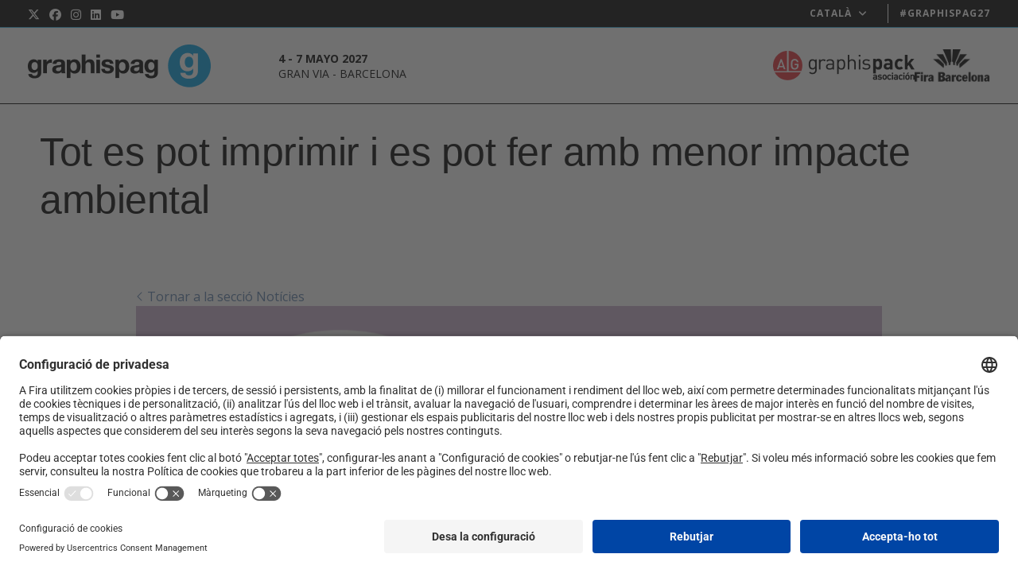

--- FILE ---
content_type: text/html; charset=UTF-8
request_url: https://www.graphispag.com/ca/tot-es-pot-imprimir-i-es-pot-fer-amb-menor-impacte-ambiental/
body_size: 35652
content:

<!DOCTYPE html>
<html class="no-js"lang="ca">
<head>
    <meta charset="UTF-8">
    <meta name="viewport" content="width=device-width, initial-scale=1">
    <link rel="profile" href="https://gmpg.org/xfn/11">
    <script>document.getElementsByTagName("html")[0].className = "js";</script>
    <title>Tot es pot imprimir i es pot fer amb menor impacte ambiental | Graphispag 2027</title>
	<style>img:is([sizes="auto" i], [sizes^="auto," i]) { contain-intrinsic-size: 3000px 1500px }</style>
	<link rel="alternate" href="https://www.graphispag.com/en/everything-can-be-printed-and-it-can-be-printed-with-a-lower-environmental-impact/" hreflang="en" />
<link rel="alternate" href="https://www.graphispag.com/todo-se-puede-imprimir-y-se-puede-hacer-con-menor-impacto-ambiental/" hreflang="es" />
<link rel="alternate" href="https://www.graphispag.com/ca/tot-es-pot-imprimir-i-es-pot-fer-amb-menor-impacte-ambiental/" hreflang="ca" />
                            <script id="usercentrics-cmp" src="https://app.usercentrics.eu/browser-ui/latest/loader.js" data-settings-id="eC6dJqpxQ" async></script>
                        <script type="application/javascript" src="https://privacy-proxy.usercentrics.eu/latest/uc-block.bundle.js"></script>
        
<!-- The SEO Framework per Sybre Waaijer -->
<link rel="canonical" href="https://www.graphispag.com/ca/tot-es-pot-imprimir-i-es-pot-fer-amb-menor-impacte-ambiental/" />
<meta name="description" content="Entrevista Josep Maria Coll, Director Commercial &amp; Industrial Printing d&rsquo;Epson Graphispag ser&agrave; a l&rsquo;octubre l&rsquo;esdeveniment nacional de refer&egrave;ncia de la ind&uacute;stria&#8230;" />
<meta property="og:type" content="article" />
<meta property="og:locale" content="ca_ES" />
<meta property="og:site_name" content="Graphispag 2027" />
<meta property="og:title" content="Tot es pot imprimir i es pot fer amb menor impacte ambiental | Graphispag 2027" />
<meta property="og:description" content="Entrevista Josep Maria Coll, Director Commercial &amp; Industrial Printing d&rsquo;Epson Graphispag ser&agrave; a l&rsquo;octubre l&rsquo;esdeveniment nacional de refer&egrave;ncia de la ind&uacute;stria gr&agrave;fica i la comunicaci&oacute; visual." />
<meta property="og:url" content="https://www.graphispag.com/ca/tot-es-pot-imprimir-i-es-pot-fer-amb-menor-impacte-ambiental/" />
<meta property="og:image" content="https://prd-webrepository.firabarcelona.com/wp-content/uploads/sites/68/2024/05/22122004/1.png" />
<meta property="og:image:width" content="900" />
<meta property="og:image:height" content="500" />
<meta property="article:published_time" content="2024-05-21T14:14:29+00:00" />
<meta property="article:modified_time" content="2024-05-22T10:22:41+00:00" />
<meta name="twitter:card" content="summary_large_image" />
<meta name="twitter:title" content="Tot es pot imprimir i es pot fer amb menor impacte ambiental | Graphispag 2027" />
<meta name="twitter:description" content="Entrevista Josep Maria Coll, Director Commercial &amp; Industrial Printing d&rsquo;Epson Graphispag ser&agrave; a l&rsquo;octubre l&rsquo;esdeveniment nacional de refer&egrave;ncia de la ind&uacute;stria gr&agrave;fica i la comunicaci&oacute; visual." />
<meta name="twitter:image" content="https://prd-webrepository.firabarcelona.com/wp-content/uploads/sites/68/2024/05/22122004/1.png" />
<script type="application/ld+json">{"@context":"https://schema.org","@graph":[{"@type":"WebSite","@id":"https://www.graphispag.com/ca/#/schema/WebSite","url":"https://www.graphispag.com/ca/","name":"Graphispag 2027","inLanguage":"ca","potentialAction":{"@type":"SearchAction","target":{"@type":"EntryPoint","urlTemplate":"https://www.graphispag.com/ca/buscar/{search_term_string}/"},"query-input":"required name=search_term_string"},"publisher":{"@type":"Organization","@id":"https://www.graphispag.com/ca/#/schema/Organization","name":"Graphispag 2027","url":"https://www.graphispag.com/ca/","logo":{"@type":"ImageObject","url":"https://prd-webrepository.firabarcelona.com/wp-content/uploads/sites/68/2025/12/05095802/cropped-favicon-2.gif","contentUrl":"https://prd-webrepository.firabarcelona.com/wp-content/uploads/sites/68/2025/12/05095802/cropped-favicon-2.gif","width":512,"height":512,"contentSize":"6663"}}},{"@type":"WebPage","@id":"https://www.graphispag.com/ca/tot-es-pot-imprimir-i-es-pot-fer-amb-menor-impacte-ambiental/","url":"https://www.graphispag.com/ca/tot-es-pot-imprimir-i-es-pot-fer-amb-menor-impacte-ambiental/","name":"Tot es pot imprimir i es pot fer amb menor impacte ambiental | Graphispag 2027","description":"Entrevista Josep Maria Coll, Director Commercial &amp; Industrial Printing d&rsquo;Epson Graphispag ser&agrave; a l&rsquo;octubre l&rsquo;esdeveniment nacional de refer&egrave;ncia de la ind&uacute;stria&#8230;","inLanguage":"ca","isPartOf":{"@id":"https://www.graphispag.com/ca/#/schema/WebSite"},"breadcrumb":{"@type":"BreadcrumbList","@id":"https://www.graphispag.com/ca/#/schema/BreadcrumbList","itemListElement":[{"@type":"ListItem","position":1,"item":"https://www.graphispag.com/ca/","name":"Graphispag 2027"},{"@type":"ListItem","position":2,"item":"https://www.graphispag.com/ca/categoria/graphispag/","name":"Categoria: GRAPHISPAG"},{"@type":"ListItem","position":3,"name":"Tot es pot imprimir i es pot fer amb menor impacte ambiental"}]},"potentialAction":{"@type":"ReadAction","target":"https://www.graphispag.com/ca/tot-es-pot-imprimir-i-es-pot-fer-amb-menor-impacte-ambiental/"},"datePublished":"2024-05-21T14:14:29+00:00","dateModified":"2024-05-22T10:22:41+00:00","author":{"@type":"Person","@id":"https://www.graphispag.com/ca/#/schema/Person/98a95dce7102c6d7741c7ac1733ae50e","name":"ngarcia"}}]}</script>
<!-- / The SEO Framework per Sybre Waaijer | 29.73ms meta | 0.14ms boot -->

<link rel='stylesheet' id='smart/related/css-css' href='https://www.firabarcelona.com/app/themes/kec-smart/dist/styles/related_e107f904.css' media='all' />
<link rel='stylesheet' id='smart/tipped/css-css' href='https://www.firabarcelona.com/app/themes/kec-smart/assets/styles/tipped.css' media='all' />
<link rel='stylesheet' id='smart/targetSelector/css-css' href='https://www.firabarcelona.com/app/themes/fira-child/dist/styles/targetSelector_87743859.css' media='all' />
<link rel='stylesheet' id='smart/blog/css-css' href='https://www.firabarcelona.com/app/themes/kec-smart/dist/styles/blog_e107f904.css' media='all' />
<link rel='stylesheet' id='smart/footer/css-css' href='https://www.firabarcelona.com/app/themes/kec-smart/dist/styles/footer_e107f904.css' media='all' />
<link rel='stylesheet' id='smart/megamenu/css-css' href='https://www.firabarcelona.com/app/themes/kec-smart/dist/styles/megaMenu_e107f904.css' media='all' />
<link rel='stylesheet' id='smart/pageHeader/css-css' href='https://www.firabarcelona.com/app/themes/kec-smart/dist/styles/pageHeader_e107f904.css' media='all' />
<link rel='stylesheet' id='smart/pagination/css-css' href='https://www.firabarcelona.com/app/themes/kec-smart/dist/styles/pagination_e107f904.css' media='all' />
<link rel='stylesheet' id='smart/scroll/css-css' href='https://www.firabarcelona.com/app/themes/kec-smart/dist/styles/scroll_e107f904.css' media='all' />
<link rel='stylesheet' id='smart/single/css-css' href='https://www.firabarcelona.com/app/themes/kec-smart/dist/styles/single_e107f904.css' media='all' />
<link rel='stylesheet' id='smart/share/css-css' href='https://www.firabarcelona.com/app/themes/kec-smart/dist/styles/entry-share_e107f904.css' media='all' />
<link rel='stylesheet' id='smart/main-css' href='https://www.firabarcelona.com/app/themes/kec-smart/dist/styles/main_e107f904.css' media='all' />
<link rel='stylesheet' id='flickity/css-css' href='https://unpkg.com/flickity@2.2.1/dist/flickity.min.css?ver=2.2.1' media='' />
<link rel='stylesheet' id='smart/child/main-css' href='https://www.firabarcelona.com/app/themes/fira-child/dist/styles/main_87743859.css' media='all' />
<script src="https://www.graphispag.com/wp-includes/js/jquery/jquery.min.js?ver=3.7.1" id="jquery-core-js"></script>
<script src="https://www.graphispag.com/wp-includes/js/jquery/jquery-migrate.min.js?ver=3.4.1" id="jquery-migrate-js"></script>
<script id="file_uploads_nfpluginsettings-js-extra">
var params = {"clearLogRestUrl":"https:\/\/www.graphispag.com\/wp-json\/nf-file-uploads\/debug-log\/delete-all","clearLogButtonId":"file_uploads_clear_debug_logger","downloadLogRestUrl":"https:\/\/www.graphispag.com\/wp-json\/nf-file-uploads\/debug-log\/get-all","downloadLogButtonId":"file_uploads_download_debug_logger"};
</script>
<script src="https://www.firabarcelona.com/app/plugins/ninja-forms-uploads/assets/js/nfpluginsettings.js?ver=3.3.22" id="file_uploads_nfpluginsettings-js"></script>
<script src="https://kit.fontawesome.com/3a7cd684b8.js" id="font-awesome-pro-js"></script>
<script src="https://www.firabarcelona.com/app/themes/kec-smart/dist/scripts/related_e107f904.js" id="smart/related/js-js"></script>
<script defer data-cookieconsent="ignore" src="https://cdn.jsdelivr.net/npm/js-cookie@2.2.1/src/js.cookie.min.js?ver=2.2.1" id="js-cookie-js"></script>
<script defer data-cookieconsent="ignore" src="https://unpkg.com/flickity@2.2.1/dist/flickity.pkgd.min.js?ver=2.2.1" id="flickity/js-js"></script>
<script defer data-cookieconsent="ignore" src="https://unpkg.com/flickity-fullscreen@1.1.1/fullscreen.js?ver=1.1.1" id="flickity/fullscreen-js"></script>
<script src="https://www.firabarcelona.com/app/themes/kec-smart/dist/scripts/scroll_e107f904.js" id="smart/scroll/js-js"></script>
<link rel="https://api.w.org/" href="https://www.graphispag.com/wp-json/" /><link rel="alternate" title="JSON" type="application/json" href="https://www.graphispag.com/wp-json/wp/v2/posts/347022" />	<script type="text/javascript" >
		function wpmautic_send(){
			if ('undefined' === typeof mt) {
				if (console !== undefined) {
					console.warn('WPMautic: mt not defined. Did you load mtc.js ?');
				}
				return false;
			}
			// Add the mt('send', 'pageview') script with optional tracking attributes.
			mt('send', 'pageview');
		}

		</script>
	<script type="text/javascript">
/* <![CDATA[ */
var smart = {
ajaxUrl: "https:\/\/www.graphispag.com\/wp-admin\/admin-ajax.php",
isRTL: false,
loggedIn: false,
hasStickyMenu: true,
mobileMenuBreakPoint: "max-width: 1080px",
};
/* ]]> */
</script><meta name="generator" content="Elementor 3.34.1; features: additional_custom_breakpoints; settings: css_print_method-internal, google_font-enabled, font_display-auto">
                <script>window.dataLayer = window.dataLayer || [];</script>
                <!-- Google Tag Manager -->
                <script>(function (w, d, s, l, i) {
                        w[l] = w[l] || [];
                        w[l].push({
                            'gtm.start':
                                new Date().getTime(), event: 'gtm.js'
                        });
                        var f = d.getElementsByTagName(s)[0],
                            j = d.createElement(s), dl = l != 'dataLayer' ? '&l=' + l : '';
                        j.async = true;
                        j.src =
                            'https://www.googletagmanager.com/gtm.js?id=' + i + dl;
                        f.parentNode.insertBefore(j, f);
                    })(window, document, 'script', 'dataLayer', 'GTM-KBJ5GWB');</script>
                <!-- End Google Tag Manager -->
                			<style>
				.e-con.e-parent:nth-of-type(n+4):not(.e-lazyloaded):not(.e-no-lazyload),
				.e-con.e-parent:nth-of-type(n+4):not(.e-lazyloaded):not(.e-no-lazyload) * {
					background-image: none !important;
				}
				@media screen and (max-height: 1024px) {
					.e-con.e-parent:nth-of-type(n+3):not(.e-lazyloaded):not(.e-no-lazyload),
					.e-con.e-parent:nth-of-type(n+3):not(.e-lazyloaded):not(.e-no-lazyload) * {
						background-image: none !important;
					}
				}
				@media screen and (max-height: 640px) {
					.e-con.e-parent:nth-of-type(n+2):not(.e-lazyloaded):not(.e-no-lazyload),
					.e-con.e-parent:nth-of-type(n+2):not(.e-lazyloaded):not(.e-no-lazyload) * {
						background-image: none !important;
					}
				}
			</style>
			<link rel="icon" href="https://prd-webrepository.firabarcelona.com/wp-content/uploads/sites/68/2025/12/05095802/cropped-favicon-2-32x32.gif" sizes="32x32" />
<link rel="icon" href="https://prd-webrepository.firabarcelona.com/wp-content/uploads/sites/68/2025/12/05095802/cropped-favicon-2-192x192.gif" sizes="192x192" />
<link rel="apple-touch-icon" href="https://prd-webrepository.firabarcelona.com/wp-content/uploads/sites/68/2025/12/05095802/cropped-favicon-2-180x180.gif" />
<meta name="msapplication-TileImage" content="https://prd-webrepository.firabarcelona.com/wp-content/uploads/sites/68/2025/12/05095802/cropped-favicon-2-270x270.gif" />
		<style id="wp-custom-css">
			@import url('https://prd-mediarepository.cwsfirabarcelona.com/webs/css/custom/assets/J045/css/styles.css');

#site-navigation{
	display: none !important;
}

.fa-facebook-f:before { content:"\f39e"!important;
}
/*
body.main-header__logo a, body.home .main-header__logo a {
    display: block;
    width: 300;
    height: 100;
    background: url(https://prd-webrepository.firabarcelona.com/wp-content/uploads/sites/68/2025/03/25115248/logo_header_blanc.svg) no-repeat !important;
}

header, #site-navigation, #top-bar {
	background: #fff !important;
}

 main {
	background-color: #fff !important;
	background-image: none !important;
}

.bg-color-inside-bg-5 .elementor-widget-wrap,.bg-color-bg-5 {background: linear-gradient(123deg, #b751a4, #ff1724)
    color: #fff !important;
}

.bg-color-inside-bg-5 .elementor-widget-wrap {padding: 3rem !important}


body.page-template-transversal #main.site-main .page-header .container .page-header-title{
	text-align: left !important;
	color: #000 !important;
}*/		</style>
		<style id="kirki-inline-styles">#show-advanced-filters.is-outlined,#show-filters.is-link:hover,#show-filters.is-outlined,.agenda-dates .button.is-outlined,.agenda-dates .button:hover,.agenda-entry .card-footer i,.agenda-wrap .agenda-entry .event .content .meta a,.content .featured-events_event .column-footer a,.fira-speaker-widget .view-all a,.single-event .buttons .button,.single-event .level a{color:#000000!important;}#show-filters.is-outlined,.agenda-dates .button.is-outlined,.agenda-search .is-outlined,.single-event .buttons .is-link{border-color:#000000;}.single-event .buttons .is-link{background-color:#000000;}.agenda-dates .button.is-link.is-outlined:hover,.agenda-filters-wrap .level-right,.agenda-wrap .agenda-entry .event,.agenda-wrap.columns .column .event,.agenda-wrap:not(.columns){border-color:#979797;}.single-event .event-content .title{font-family:Montserrat;font-size:40px;font-weight:700;letter-spacing:0px;line-height:1.4;color:#000000;}.single-event .event-content .format{font-family:Fira Sans;font-size:18px;font-weight:400;letter-spacing:1px;color:#333333;}.single-event .event-content .date{font-family:Fira Sans;font-size:12px;font-weight:400;text-align:inherit;color:#000000;}.single-event .event-content .location{font-family:Fira Sans;font-size:12px;font-weight:400;text-align:inherit;color:#000000;}.single-event .event-content .content{font-family:Fira Sans;font-size:16px;font-weight:400;letter-spacing:0px;line-height:20px;color:#000000;}.agenda-entry .card .subtitle,.agenda-entry .card-footer-item.city,.agenda-wrap .agenda-entry .event .content .format,.agenda-wrap .agenda-entry .event .content .meta,.agenda-wrap .agenda-entry .event .content .meta a,.agenda-wrap .agenda-entry .event .content .speaker .name,.agenda-wrap .agenda-entry .event .content .speaker .rol,.agenda-wrap .agenda-entry .event .content .track{font-family:Fira Sans;font-weight:400;}#show-filters.is-link,.agenda-active-filters .bubble,.agenda-dates .button,.agenda-entry .card .title,.agenda-search .is-outlined .input,.agenda-wrap .agenda-entry .event .content > .title a,.content .featured-events_event .event-title,.content .featured-events_intro-title,.fira-speaker-widget .view-all a,.single-event .level a,.single-event .subtitle{font-family:Fira Sans;font-weight:700;}.agenda-active-filters .filters-label,.agenda-filters-dropdowns h3,.agenda-layout .current-date{font-family:Fira Sans;}.media-page-header-subtitle{color:#000000!important;}.FiraMedia-imageGalleriesPage-header-title:after{background-color:#000000!important;}.media-page-filter-option,.media-page-filter-option-active{background-color:#000000!important;color:#ffffff!important;}.page-template-press-template .dossier-button{font-family:Roboto;font-size:16px;font-weight:700;letter-spacing:1px;line-height:1;color:#ffffff;background-color:#d42126;}.press-entry{background-color:#ffffff;}.press-entry .date{font-family:Roboto;font-size:15px;color:#000000;}.press-entry .content .title{font-family:Montserrat;font-size:40px;font-weight:400;line-height:1.27;}.press-entry .content .title > a:link,.press-entry .content .title > a:visited{color:#000000;}.press-entry .content .resume{font-family:Roboto;font-size:16px;line-height:1.38;color:#000000;}.press-entry .content .more{font-family:Roboto;font-size:14px;font-weight:500;color:#d42126;}.single-press-release .press-release-content .title{font-family:Montserrat;font-size:40px;font-weight:700;letter-spacing:0px;line-height:70px;color:#000000;}.single-press-release .press-release-content .date{font-family:Roboto;font-size:15px;font-weight:400;color:#000000;}.single-press-release .press-release-content .date::after{border-color:#000000;}.single-press-release .press-release-content .content p{font-size:16px;}.single-press-release .level a.inline{font-family:Roboto;font-weight:400;}body{font-family:Roboto;font-size:16px;font-weight:400;letter-spacing:0px;line-height:1.4em;text-align:inherit;text-transform:none;color:#000000;background-color:#ffffff;}.comment-reply-title,.entry-title,.sidebar-box .widget-title,.smart-widget-recent-posts-title,.theme-heading,.widget-title{font-family:Montserrat;font-weight:400;letter-spacing:0px;line-height:1.4;text-transform:none;color:#000000;}.content h1,h1{font-family:Montserrat;font-size:40px;font-weight:700;letter-spacing:0px;line-height:1.125;text-transform:none;color:#000000;}.content h2,h2{font-family:Montserrat;font-size:32px;font-weight:700;letter-spacing:0px;line-height:1.25;text-transform:none;color:#000000;}.content h3,h3{font-family:Montserrat;font-size:24px;font-weight:700;letter-spacing:0px;line-height:1.125;text-transform:none;color:#000000;}.content h4,h4{font-family:Montserrat;font-size:18px;font-weight:700;letter-spacing:0px;line-height:1.125;text-transform:none;color:#000000;}.content h5,h5{font-family:Montserrat;font-size:16px;font-weight:700;letter-spacing:0px;line-height:1.2;text-transform:none;color:#000000;}.content h6,h6{font-family:Montserrat;font-size:14px;font-weight:700;letter-spacing:0px;line-height:1.2;text-transform:none;color:#000000;}#site-navigation.sticky .main-menu > .menu-item:not(.menu-item-cta) > a,.main-header .main-header__bottom .main-header__bottom__menu__cta{font-size:14px;font-weight:400;letter-spacing:0px;color:#000000;}#site-navigation .dropdown-menu > li:not(.menu-item-cta) > a{font-family:Montserrat;font-size:13px;font-weight:700;letter-spacing:0.5px;line-height:1;text-align:left;text-transform:uppercase;color:#1f2125;}.dropdown-menu ul:not(.megamenu) li a.menu-link{font-family:Montserrat;font-size:12px;font-weight:700;letter-spacing:0.6px;line-height:1.2;text-align:inherit;text-transform:none;color:#000000;}.dropdown-menu ul.megamenu > li > a.menu-link{font-family:Montserrat;font-size:14px;font-weight:700;letter-spacing:1px;text-align:left;text-transform:uppercase;color:#000000;}.dropdown-menu ul.megamenu > li > ul.sub-menu a.menu-link{font-family:Montserrat;font-size:14px;font-weight:700;letter-spacing:0.5px;line-height:1;text-align:left;text-transform:none;color:#000000;}#top-bar-content,#top-bar-social-alt{font-family:Montserrat;font-size:11px;font-weight:400;letter-spacing:1px;line-height:1.8;text-transform:uppercase;}.blog-entry.post .item-entry-header .entry-title a{font-family:Montserrat;font-size:20px;font-weight:700;letter-spacing:0px;line-height:1.5;text-transform:none;color:#000000;}.blog-entry.post .item-entry-inner .item-entry-readmore a{font-family:Roboto;font-size:14;font-weight:400;color:#000000;}.blog-entry.post .item-entry-inner .item-entry-category a,.blog-entry.post .item-entry-inner .meta-cat a{font-family:Roboto;font-size:12px;font-weight:400;letter-spacing:0.43px;line-height:1.8;text-transform:none;color:#000000;}.blog-entry.post .item-entry-inner .item-entry-summary{font-family:Roboto;font-size:16px;font-weight:400;letter-spacing:0px;line-height:22px;text-align:inherit;text-transform:none;color:#000000;}.blog-entry.post .item-entry-inner .meta-date{font-family:Roboto;font-size:10px;font-weight:400;color:#000000;}.single-post .entry-title{font-family:Montserrat;font-size:40px;font-weight:400;letter-spacing:0px;line-height:1;text-transform:none;color:#ffffff;}#footer-widgets .footer-box .widget-title{font-family:inherit;font-size:40;line-height:1;text-align:left;text-transform:none;color:#ffffff;}#footer-bottom #copyright{font-family:Roboto;font-size:14px;font-weight:400;letter-spacing:0px;line-height:1;text-transform:none;}#footer-bottom #footer-bottom-menu{font-family:Montserrat;font-size:12px;font-weight:700;letter-spacing:0px;line-height:1;text-align:inherit;text-transform:capitalize;}.content a{font-family:inherit;font-size:14px;letter-spacing:0px;line-height:1.8;text-align:left;text-transform:none;text-decoration:none;}.sidebar-box .widget-title{font-family:inherit;font-size:30px;letter-spacing:0px;line-height:1;text-align:left;text-transform:none;color:#000000;}.sidebar-box li,.sidebar-box li a{font-family:inherit;font-size:14px;letter-spacing:0px;line-height:1.8;text-align:left;text-transform:none;color:#ffffff;}.footer-box li,.footer-box li a{font-family:inherit;font-size:14px;letter-spacing:0px;line-height:1.8;text-align:left;text-transform:none;color:#ffffff;}.page-header .page-header-title,.page-header.background-image-page-header .page-header-title{font-family:Montserrat;font-size:40px;font-weight:700;letter-spacing:0px;line-height:1.2;text-transform:none;color:#000000!important;}.page-header .page-subheading{font-family:Montserrat;font-size:32px;font-weight:700;letter-spacing:0px;line-height:1.8;text-transform:none;color:#000000;}.page-header .page-extra-subheading{font-family:Montserrat;font-size:24px;font-weight:400;letter-spacing:0px;line-height:1.8;text-transform:none;color:#000000;}a.pagination-link,a.pagination-next,a.pagination-previous{font-family:Roboto;font-size:12px;font-weight:400;letter-spacing:0px;line-height:1.4;text-transform:none;color:#000000;}span.page-numbers.current{font-family:Roboto;font-size:12px;font-weight:400;letter-spacing:0px;line-height:1;text-transform:none;color:#000000;background:#cccccc;background-color:#cccccc;}.page-template-contact .team-member .title{font-family:inherit;font-size:30px;letter-spacing:0px;line-height:1.8;text-align:inherit;text-transform:none;color:#ffffff;}.page-template-contact .team-member .subtitle{font-family:inherit;font-size:18px;letter-spacing:0px;line-height:14px;text-align:inherit;text-transform:none;color:#ffffff;}.page-template-contact .team-member a:link,.page-template-contact .team-member a:visited{font-family:inherit;font-size:18px;letter-spacing:0px;line-height:1.8;text-align:inherit;text-transform:none;color:#ffffff;}.page-template-about .accommodation,.page-template-about .section{background-color:#ffffff;}.media-row .box{background-color:#bababa;}#site-header{-webkit-background-size:contain;-moz-background-size:contain;-ms-background-size:contain;-o-background-size:contain;background-size:contain;}#site-navigation .container{border-top-width:0px;border-top-color:#ffffff;padding-top:0;padding-bottom:0;margin-top:0;margin-bottom:0;}#site-navigation .main-menu > .menu-item .nav-arrow{display:inline-block;}#site-navigation{background:#ffffff;}#site-navigation .main-menu > .menu-item{background:#ffffff;border-width:0px;border-color:#ffffff;}#site-navigation .main-menu > .menu-item:hover{background:#ffffff;}#site-navigation .main-menu > .menu-item:last-child{border-right-width:0px;}#site-navigation .main-menu > .menu-item > .sub-menu:not(.megamenu) > .menu-item > a{background:#ffffff;}#site-navigation .main-menu > .menu-item > .sub-menu:not(.megamenu) > .menu-item > a:hover{background:#bcbcbc;}#site-navigation .main-menu > .menu-item > .sub-menu{border-top-width:0px;border-color:#ffffff;}#site-navigation .main-menu > .menu-item > .sub-menu.megamenu{background:#ffffff;}#site-navigation .main-menu > .menu-item > .sub-menu.megamenu > .menu-item > a{background:#ffffff;}#site-navigation .main-menu > .menu-item > .sub-menu.megamenu > .menu-item .widget_nav_menu > .menu > li > a{background:#ffffff;}#site-navigation .main-menu > .menu-item > .sub-menu.megamenu > .menu-item > a:hover{background:#afafaf;}#site-navigation .main-menu > .menu-item > .sub-menu.megamenu > .menu-item .widget_nav_menu > .menu > li > a:hover{background:#afafaf;}#site-navigation .main-menu > .menu-item > .sub-menu.megamenu > .menu-item{border-color:#e5e5e5;}#site-navigation.sticky{height:60px;background:#ffffff;}#site-navigation.sticky .main-menu > .menu-item:not(.menu-item-cta) > a{color:#000000;}#site-navigation .main-menu > .menu-item-cta{float:none;}.trade-show-info .trade-show-info__date{font-size:16px;color:#000000;}.trade-show-info .trade-show-info__location{font-size:16px;color:#000000;}.mobile-menu__opener__text{color:#000000;}.mobile-menu__opener__lines__line{background:#000000;}.mobile-menu__body .mobile-menu__body__menu .mobile-menu__body__menu__item__link,.mobile-menu__body__menu__item,.mobile-menu__body__menu__item:hover{background:#f3f3f3;}.mobile-menu__body .mobile-menu__body__menu .mobile-menu__body__menu__item__link:hover{background:#e8e8e8;color:#333333;}.mobile-menu__body .mobile-menu__body__menu .mobile-menu__body__menu__item__link{color:#333333;}.mobile-menu__body .mobile-menu__body__menu .mobile-menu__body__menu__item__open:before{border-color:#333333;}.mobile-menu__body .mobile-menu__body__menu .mobile-menu__body__menu__item{border-bottom:1px solid #d8d8d8;}.mobile-menu__body .mobile-menu__body__menu .mobile-menu__body__menu__item:first-child{border-top:1px solid #d8d8d8;}.mobile-menu__body .mobile-menu__body__submenu .mobile-menu__body__submenu__item__link{background:#e8e8e8;color:#333333;}.mobile-menu__body .mobile-menu__body__submenu .mobile-menu__body__submenu__item__link:hover{background:#e0e0e0;color:#333333;}.mobile-menu__body .mobile-menu__body__submenu .mobile-menu__body__submenu__item{border-bottom:1px solid #d8d8d8;}.mobile-menu__body .mobile-menu__body__submenu .mobile-menu__body__submenu__item:first-child{border-top:1px solid #d8d8d8;}.mobile-menu .mobile-menu__footer{background:#e2e2e2;color:#000000;}.mobile-menu .mobile-menu__footer a{color:#000000;}.mobile-menu .mobile-menu__footer .widgettitle{color:#000000;}.mobile-menu .mobile-menu__footer .widget_text .textwidget p{color:#000000;}.mobile-menu__footer__social .social-links .social-links__item a,.mobile-menu__footer__social__text{font-size:14px;}.mobile-menu__footer__social .social-links .social-links__item{margin-right:5px;}.mobile-menu__footer__social .mobile-menu__footer__social__text{color:#ffffff;}.mobile-menu__footer__social .social-links .social-links__item a{color:#ffffff;}.mobile-menu__footer__social .social-links .social-links__item a:hover{color:#ffffff;}.social-links .social-links__item a{font-size:16px;color:#1f2125!important;}.social-links .social-links__item a:hover{color:#1f2125;}.mobile-menu__button .mobile-menu__button_link{background:#0a65f5;}.mobile-menu .Expositores-modal-content-button{border-color:#0a65f5;color:#0a65f5;}.mobile-menu .Expositores-modal-content-button:hover{background-color:#0a65f5;}#top-bar-wrap{background:#ffffff;}#top-bar{color:#000000;}#top-bar a{color:#000000;}#top-bar a:hover{color:#000000;}#top-bar .dropdown .sub-menu a{color:#000000;}#top-bar .dropdown .sub-menu a:hover{color:#000;}#top-bar .dropdown .sub-menu .menu-item{background-color:#ffffff;}#top-bar .dropdown .sub-menu .menu-item:hover{background-color:#fff;}#top-bar-social li a{font-size:14px;color:#000000;}#top-bar-social li a:hover{color:#000000;}#footer-widgets{background-color:#ffffff;}#footer-widgets,#footer-widgets li a:before,#footer-widgets p{color:#000000;}#footer-widgets li{border-color:#ffffff;}#footer-widgets .footer-box a,#footer-widgets a{color:#000000;}#footer-widgets .footer-box a:hover,#footer-widgets a:hover{color:#000000;}#footer-bottom{background-color:#000000;}#footer-bottom,#footer-bottom p{color:#ffffff;}#footer-bottom #footer-bottom-menu a,#footer-bottom a{color:#ffffff;}#footer-bottom #footer-bottom-menu a:hover,#footer-bottom a:hover{color:#ffffff;}#respond #cancel-comment-reply-link:hover,.blog-entry.post .item-entry-header .entry-title a:hover,.blog-entry.post .item-entry-readmore a:hover,.blog-entry.thumbnail-entry .blog-entry-category a,.comment-author .comment-meta .comment-reply-link,.dropcap,a:hover,body #wp-calendar caption,input[type=checkbox]:checked:before,ul.meta li a:hover{border-color:#d42126;}strong{color:#000000;}a:not(.button):not(.theme-button),a:not(.button):not(.theme-button):link,a:not(.button):not(.theme-button):visited{color:#000000;}a:not(.button):not(.theme-button):active,a:not(.button):not(.theme-button):hover{color:#020202;}#comments,#respond #cancel-comment-reply-link,.blog-entry.grid-entry .item-entry-inner,.blog-entry.post,.blog-entry.thumbnail-entry .item-entry-bottom,.comment-body,.single nav.post-navigation,.single nav.post-navigation .nav-links .nav-previous,.single-post .entry-title,body #wp-calendar caption,body #wp-calendar tbody,body #wp-calendar th,body .tagcloud a,hr,table td,table th{border-color:#eceff4;}#overlay{background-color:rgba(0,0,0,0.3);}.container{width:1200px;}.content-area,.content-left-sidebar .content-area{width:75%;}.content-left-sidebar .widget-area,.widget-area{width:25%;}.tpd-skin-dark .tpd-close,.tpd-skin-dark .tpd-content,.tpd-skin-dark .tpd-title{color:#000000;}.tpd-skin-dark .tpd-background-content,.tpd-skin-dark .tpd-background-title{background-color:#ffffff;}.tpd-skin-dark .tpd-background{border-color:#cccccc;}.tpd-skin-dark .tpd-title-wrapper{border-color:#404040;}.tpd-skin-dark a{color:#ccc;}.tpd-skin-dark a:hover{color:#c0c0c0;}label{color:#000000;}form input[type="color"],form input[type="date"],form input[type="datetime"],form input[type="datetime-local"],form input[type="email"],form input[type="month"],form input[type="number"],form input[type="password"],form input[type="search"],form input[type="tel"],form input[type="text"],form input[type="time"],form input[type="url"],form input[type="week"],form select,form textarea{font-size:16px;border-color:#e2e2e2;background-color:#ffffff;color:#434c5e;-webkit-border-radius:0px;-moz-border-radius:0px;border-radius:0px;}form input[type="color"]:focus,form input[type="date"]:focus,form input[type="datetime"]:focus,form input[type="datetime-local"]:focus,form input[type="email"]:focus,form input[type="month"]:focus,form input[type="number"]:focus,form input[type="password"]:focus,form input[type="search"]:focus,form input[type="tel"]:focus,form input[type="text"]:focus,form input[type="time"]:focus,form input[type="url"]:focus,form input[type="week"]:focus,form textarea:focus{border-color:#E5E9F0;}.theme-button,button,button[type="submit"],input[type="submit"]{background-color:#d42126;color:#ffffff;-webkit-border-radius:10px;-moz-border-radius:10px;border-radius:10px;}.theme-button:hover,button:hover,button[type="submit"]:hover,input[type="submit"]:hover{background-color:#d42126;color:#ffffff;}.theme-button.is-primary{background-color:#ffffff;color:#d42126;}.theme-button.is-primary:hover{background-color:#e5e9f0;color:#d42126;}.page-header{background-color:#ffffff;}.page-links span,.page-numbers a,.page-numbers span:not(.elementor-screen-only){font-size:18;border-width:1;background-color:#ffffff;color:#434C5E;border-color:#ECEFF4;}.page-links a:hover span,.page-numbers a:hover,.page-numbers.current,.page-numbers.current:hover{background-color:#E5E9F0;color:#4C566A;border-color:#E5E9F0;}#scroll-top{bottom:5px;width:34px;height:34px;line-height:34px;font-size:16px;background-color:#000000;color:#ffffff;-webkit-border-radius:10px;-moz-border-radius:10px;border-radius:10px;}#scroll-top:hover{background-color:#bababa;color:#ffffff;}.entry-share ul li a{-webkit-border-radius:0px;-moz-border-radius:0px;border-radius:0px;}.entry-share.minimal ul li a{border-color:#ffffff;background-color:#ffffff;color:#1f2125;}.entry-share.minimal ul li a .smart-icon{color:#1f2125;}.widget-area{background-color:rgba(255,255,255,0);}.widget-area .sidebar-box{background-color:rgba(255,255,255,0);}.separate-layout .sidebar-box,.widget-area .sidebar-box{margin-bottom:40px;}.widget-title{margin-bottom:20px;}@media only screen and (min-width: 480px){#site-navigation .container > ul > li:not(.menu-item-cta) > a{padding-top:0;padding-bottom:0;}#site-navigation .main-menu > .menu-item > .sub-menu.megamenu{padding-top:10px;padding-bottom:10px;}#site-navigation .main-menu > .menu-item > .sub-menu.megamenu .menu-item > a{padding-top:11px;padding-bottom:11px;padding-left:20px;padding-right:20px;}#site-navigation .main-menu > .menu-item > .sub-menu.megamenu > .menu-item{border-left-width:0;border-right-width:0;}.social-links .social-links__item{margin-right:px;}}@media only screen and (min-width: 768px){#site-navigation .container > ul > li:not(.menu-item-cta) > a{padding-top:0;padding-bottom:0;}#site-navigation .main-menu > .menu-item:not(.menu-item-cta) > a{padding-top:20px;padding-bottom:20px;}#site-navigation .main-menu > .menu-item > .sub-menu.megamenu{padding-top:20px;padding-bottom:20px;}#site-navigation .main-menu > .menu-item > .sub-menu.megamenu .menu-item > a{padding-top:11px;padding-bottom:11px;padding-left:20px;padding-right:20px;}#site-navigation .main-menu > .menu-item > .sub-menu.megamenu > .menu-item{border-left-width:0;border-right-width:0;}.social-links .social-links__item{margin-right:px;}}@media only screen and (min-width: 960px){#site-navigation .container > ul > li:not(.menu-item-cta) > a{padding-top:0;padding-bottom:0;}#site-navigation .main-menu > .menu-item:not(.menu-item-cta) > a{padding-top:20px;padding-bottom:20px;padding-left:10px;padding-right:10px;}#site-navigation .main-menu > .menu-item > .sub-menu.megamenu{padding-top:20px;padding-bottom:20px;}#site-navigation .main-menu > .menu-item > .sub-menu.megamenu .menu-item > a{padding-top:11px;padding-bottom:11px;padding-left:20px;padding-right:20px;}#site-navigation .main-menu > .menu-item > .sub-menu.megamenu > .menu-item{border-left-width:0;border-right-width:0;}.social-links .social-links__item{margin-right:20px;}#footer-bottom{padding-top:20px;padding-bottom:20px;}#main #content-wrap{padding-top:30;padding-bottom:30;}form input[type="color"],form input[type="date"],form input[type="datetime"],form input[type="datetime-local"],form input[type="email"],form input[type="month"],form input[type="number"],form input[type="password"],form input[type="search"],form input[type="tel"],form input[type="text"],form input[type="time"],form input[type="url"],form input[type="week"],form select,form textarea{padding-top:16px;padding-right:22px;padding-bottom:26px;padding-left:22px;border-top-width:1px;border-right-width:1px;border-bottom-width:1px;border-left-width:1px;}}@media only screen and (max-width: 768px){}@media only screen and (max-width: 480px){.page-header .container{padding-top:!important;padding-bottom:!important;}.widget-area{padding-top:!important;padding-right:!important;padding-bottom:!important;padding-left:!important;}.widget-area .sidebar-box{padding-top:!important;padding-right:!important;padding-bottom:!important;padding-left:!important;}}@media only screen and (min-width: 769px){.page-header .container{padding-top:30px!important;padding-bottom:30px!important;}.widget-area{padding-top:!important;padding-right:!important;padding-bottom:!important;padding-left:!important;}.widget-area .sidebar-box{padding-top:0!important;padding-right:0!important;padding-bottom:0!important;padding-left:0!important;}}@media only screen and (min-width: 481px) and (max-width: 768px){.page-header .container{padding-top:!important;padding-bottom:!important;}.widget-area{padding-top:!important;padding-right:!important;padding-bottom:!important;padding-left:!important;}.widget-area .sidebar-box{padding-top:!important;padding-right:!important;padding-bottom:!important;padding-left:!important;}}.full-width-container.team::before{background-image: linear-gradient(-44deg, #dee2e6 0%, #dee2e6 100%);}
                    #site-header {
                        background: url();
                        background-size: contain;
                        background-repeat: no-repeat;
                        background-position: center center;
                    }
                
                    #site-navigation {
                        background: #ffffff;
                    }
                
                    #site-navigation.sticky {
                        background: #fff;
                    }
                @media (max-width: 1080px) {
                    #site-navigation, .smart-social-menu, .after-header-content {display: none;}
                    .center-logo #site-logo { float: none; position: absolute; left: 50%; padding: 0; -webkit-transform: translateX(-50%); transform: translateX(-50%); }
                    #site-header.center-header #site-logo, .smart-mobile-menu-icon, #smart-cart-sidebar-wrap {display: block;}
                    #site-logo.has-responsive-logo .custom-logo-link { display: none; }
                    #site-logo.has-responsive-logo .responsive-logo-link { display: block; }
                    .is-sticky #site-logo.has-sticky-logo .responsive-logo-link { display: none; }
                    .is-sticky #site-logo.has-responsive-logo .sticky-logo-link { display: block; }
                    #top-bar.has-no-content #top-bar-social.top-bar-left,
                    #top-bar.has-no-content #top-bar-social.top-bar-right{position:inherit;left:auto;right:auto;float:none;height:auto;line-height:1.5em;margin-top:0;text-align:center;}
                    #top-bar.has-no-content #top-bar-social li {float: none; display: inline-block;}
                    .smart-cart-overlay, #side-panel-wrap a.side-panel-btn {display: none !important;}
                    .main-header .main-header__mobile {display: flex;}
                    .main-header .mobile-menu__opener, .main-header__bottom__logo__img {display: block;}
                    .main-header__bottom__wrapper, .main-header .main-header__top__right {display: none;}
                }
                    #site-header {
                        background: #ffffff;
                    }
                
            .single-post.content-max-width .entry-content{max-width:768px;margin-left: auto;margin-right: auto;}
            .single-post.content-max-width .wp-block-image.alignleft,
            .single-post.content-max-width .wp-block-image.alignright{max-width:384px;}
            .single-post.content-max-width .wp-block-image.alignleft{margin-left: calc( 50% - 384px);}
            .single-post.content-max-width .wp-block-image.alignright{margin-right: calc( 50% - 384px);}/* cyrillic-ext */
@font-face {
  font-family: 'Montserrat';
  font-style: normal;
  font-weight: 400;
  font-display: swap;
  src: url(https://www.firabarcelona.com/app/uploads/fonts/montserrat/font) format('woff');
  unicode-range: U+0460-052F, U+1C80-1C8A, U+20B4, U+2DE0-2DFF, U+A640-A69F, U+FE2E-FE2F;
}
/* cyrillic */
@font-face {
  font-family: 'Montserrat';
  font-style: normal;
  font-weight: 400;
  font-display: swap;
  src: url(https://www.firabarcelona.com/app/uploads/fonts/montserrat/font) format('woff');
  unicode-range: U+0301, U+0400-045F, U+0490-0491, U+04B0-04B1, U+2116;
}
/* vietnamese */
@font-face {
  font-family: 'Montserrat';
  font-style: normal;
  font-weight: 400;
  font-display: swap;
  src: url(https://www.firabarcelona.com/app/uploads/fonts/montserrat/font) format('woff');
  unicode-range: U+0102-0103, U+0110-0111, U+0128-0129, U+0168-0169, U+01A0-01A1, U+01AF-01B0, U+0300-0301, U+0303-0304, U+0308-0309, U+0323, U+0329, U+1EA0-1EF9, U+20AB;
}
/* latin-ext */
@font-face {
  font-family: 'Montserrat';
  font-style: normal;
  font-weight: 400;
  font-display: swap;
  src: url(https://www.firabarcelona.com/app/uploads/fonts/montserrat/font) format('woff');
  unicode-range: U+0100-02BA, U+02BD-02C5, U+02C7-02CC, U+02CE-02D7, U+02DD-02FF, U+0304, U+0308, U+0329, U+1D00-1DBF, U+1E00-1E9F, U+1EF2-1EFF, U+2020, U+20A0-20AB, U+20AD-20C0, U+2113, U+2C60-2C7F, U+A720-A7FF;
}
/* latin */
@font-face {
  font-family: 'Montserrat';
  font-style: normal;
  font-weight: 400;
  font-display: swap;
  src: url(https://www.firabarcelona.com/app/uploads/fonts/montserrat/font) format('woff');
  unicode-range: U+0000-00FF, U+0131, U+0152-0153, U+02BB-02BC, U+02C6, U+02DA, U+02DC, U+0304, U+0308, U+0329, U+2000-206F, U+20AC, U+2122, U+2191, U+2193, U+2212, U+2215, U+FEFF, U+FFFD;
}
/* cyrillic-ext */
@font-face {
  font-family: 'Montserrat';
  font-style: normal;
  font-weight: 700;
  font-display: swap;
  src: url(https://www.firabarcelona.com/app/uploads/fonts/montserrat/font) format('woff');
  unicode-range: U+0460-052F, U+1C80-1C8A, U+20B4, U+2DE0-2DFF, U+A640-A69F, U+FE2E-FE2F;
}
/* cyrillic */
@font-face {
  font-family: 'Montserrat';
  font-style: normal;
  font-weight: 700;
  font-display: swap;
  src: url(https://www.firabarcelona.com/app/uploads/fonts/montserrat/font) format('woff');
  unicode-range: U+0301, U+0400-045F, U+0490-0491, U+04B0-04B1, U+2116;
}
/* vietnamese */
@font-face {
  font-family: 'Montserrat';
  font-style: normal;
  font-weight: 700;
  font-display: swap;
  src: url(https://www.firabarcelona.com/app/uploads/fonts/montserrat/font) format('woff');
  unicode-range: U+0102-0103, U+0110-0111, U+0128-0129, U+0168-0169, U+01A0-01A1, U+01AF-01B0, U+0300-0301, U+0303-0304, U+0308-0309, U+0323, U+0329, U+1EA0-1EF9, U+20AB;
}
/* latin-ext */
@font-face {
  font-family: 'Montserrat';
  font-style: normal;
  font-weight: 700;
  font-display: swap;
  src: url(https://www.firabarcelona.com/app/uploads/fonts/montserrat/font) format('woff');
  unicode-range: U+0100-02BA, U+02BD-02C5, U+02C7-02CC, U+02CE-02D7, U+02DD-02FF, U+0304, U+0308, U+0329, U+1D00-1DBF, U+1E00-1E9F, U+1EF2-1EFF, U+2020, U+20A0-20AB, U+20AD-20C0, U+2113, U+2C60-2C7F, U+A720-A7FF;
}
/* latin */
@font-face {
  font-family: 'Montserrat';
  font-style: normal;
  font-weight: 700;
  font-display: swap;
  src: url(https://www.firabarcelona.com/app/uploads/fonts/montserrat/font) format('woff');
  unicode-range: U+0000-00FF, U+0131, U+0152-0153, U+02BB-02BC, U+02C6, U+02DA, U+02DC, U+0304, U+0308, U+0329, U+2000-206F, U+20AC, U+2122, U+2191, U+2193, U+2212, U+2215, U+FEFF, U+FFFD;
}/* cyrillic-ext */
@font-face {
  font-family: 'Fira Sans';
  font-style: normal;
  font-weight: 400;
  font-display: swap;
  src: url(https://www.firabarcelona.com/app/uploads/fonts/fira-sans/font) format('woff');
  unicode-range: U+0460-052F, U+1C80-1C8A, U+20B4, U+2DE0-2DFF, U+A640-A69F, U+FE2E-FE2F;
}
/* cyrillic */
@font-face {
  font-family: 'Fira Sans';
  font-style: normal;
  font-weight: 400;
  font-display: swap;
  src: url(https://www.firabarcelona.com/app/uploads/fonts/fira-sans/font) format('woff');
  unicode-range: U+0301, U+0400-045F, U+0490-0491, U+04B0-04B1, U+2116;
}
/* greek-ext */
@font-face {
  font-family: 'Fira Sans';
  font-style: normal;
  font-weight: 400;
  font-display: swap;
  src: url(https://www.firabarcelona.com/app/uploads/fonts/fira-sans/font) format('woff');
  unicode-range: U+1F00-1FFF;
}
/* greek */
@font-face {
  font-family: 'Fira Sans';
  font-style: normal;
  font-weight: 400;
  font-display: swap;
  src: url(https://www.firabarcelona.com/app/uploads/fonts/fira-sans/font) format('woff');
  unicode-range: U+0370-0377, U+037A-037F, U+0384-038A, U+038C, U+038E-03A1, U+03A3-03FF;
}
/* vietnamese */
@font-face {
  font-family: 'Fira Sans';
  font-style: normal;
  font-weight: 400;
  font-display: swap;
  src: url(https://www.firabarcelona.com/app/uploads/fonts/fira-sans/font) format('woff');
  unicode-range: U+0102-0103, U+0110-0111, U+0128-0129, U+0168-0169, U+01A0-01A1, U+01AF-01B0, U+0300-0301, U+0303-0304, U+0308-0309, U+0323, U+0329, U+1EA0-1EF9, U+20AB;
}
/* latin-ext */
@font-face {
  font-family: 'Fira Sans';
  font-style: normal;
  font-weight: 400;
  font-display: swap;
  src: url(https://www.firabarcelona.com/app/uploads/fonts/fira-sans/font) format('woff');
  unicode-range: U+0100-02BA, U+02BD-02C5, U+02C7-02CC, U+02CE-02D7, U+02DD-02FF, U+0304, U+0308, U+0329, U+1D00-1DBF, U+1E00-1E9F, U+1EF2-1EFF, U+2020, U+20A0-20AB, U+20AD-20C0, U+2113, U+2C60-2C7F, U+A720-A7FF;
}
/* latin */
@font-face {
  font-family: 'Fira Sans';
  font-style: normal;
  font-weight: 400;
  font-display: swap;
  src: url(https://www.firabarcelona.com/app/uploads/fonts/fira-sans/font) format('woff');
  unicode-range: U+0000-00FF, U+0131, U+0152-0153, U+02BB-02BC, U+02C6, U+02DA, U+02DC, U+0304, U+0308, U+0329, U+2000-206F, U+20AC, U+2122, U+2191, U+2193, U+2212, U+2215, U+FEFF, U+FFFD;
}
/* cyrillic-ext */
@font-face {
  font-family: 'Fira Sans';
  font-style: normal;
  font-weight: 500;
  font-display: swap;
  src: url(https://www.firabarcelona.com/app/uploads/fonts/fira-sans/font) format('woff');
  unicode-range: U+0460-052F, U+1C80-1C8A, U+20B4, U+2DE0-2DFF, U+A640-A69F, U+FE2E-FE2F;
}
/* cyrillic */
@font-face {
  font-family: 'Fira Sans';
  font-style: normal;
  font-weight: 500;
  font-display: swap;
  src: url(https://www.firabarcelona.com/app/uploads/fonts/fira-sans/font) format('woff');
  unicode-range: U+0301, U+0400-045F, U+0490-0491, U+04B0-04B1, U+2116;
}
/* greek-ext */
@font-face {
  font-family: 'Fira Sans';
  font-style: normal;
  font-weight: 500;
  font-display: swap;
  src: url(https://www.firabarcelona.com/app/uploads/fonts/fira-sans/font) format('woff');
  unicode-range: U+1F00-1FFF;
}
/* greek */
@font-face {
  font-family: 'Fira Sans';
  font-style: normal;
  font-weight: 500;
  font-display: swap;
  src: url(https://www.firabarcelona.com/app/uploads/fonts/fira-sans/font) format('woff');
  unicode-range: U+0370-0377, U+037A-037F, U+0384-038A, U+038C, U+038E-03A1, U+03A3-03FF;
}
/* vietnamese */
@font-face {
  font-family: 'Fira Sans';
  font-style: normal;
  font-weight: 500;
  font-display: swap;
  src: url(https://www.firabarcelona.com/app/uploads/fonts/fira-sans/font) format('woff');
  unicode-range: U+0102-0103, U+0110-0111, U+0128-0129, U+0168-0169, U+01A0-01A1, U+01AF-01B0, U+0300-0301, U+0303-0304, U+0308-0309, U+0323, U+0329, U+1EA0-1EF9, U+20AB;
}
/* latin-ext */
@font-face {
  font-family: 'Fira Sans';
  font-style: normal;
  font-weight: 500;
  font-display: swap;
  src: url(https://www.firabarcelona.com/app/uploads/fonts/fira-sans/font) format('woff');
  unicode-range: U+0100-02BA, U+02BD-02C5, U+02C7-02CC, U+02CE-02D7, U+02DD-02FF, U+0304, U+0308, U+0329, U+1D00-1DBF, U+1E00-1E9F, U+1EF2-1EFF, U+2020, U+20A0-20AB, U+20AD-20C0, U+2113, U+2C60-2C7F, U+A720-A7FF;
}
/* latin */
@font-face {
  font-family: 'Fira Sans';
  font-style: normal;
  font-weight: 500;
  font-display: swap;
  src: url(https://www.firabarcelona.com/app/uploads/fonts/fira-sans/font) format('woff');
  unicode-range: U+0000-00FF, U+0131, U+0152-0153, U+02BB-02BC, U+02C6, U+02DA, U+02DC, U+0304, U+0308, U+0329, U+2000-206F, U+20AC, U+2122, U+2191, U+2193, U+2212, U+2215, U+FEFF, U+FFFD;
}
/* cyrillic-ext */
@font-face {
  font-family: 'Fira Sans';
  font-style: normal;
  font-weight: 700;
  font-display: swap;
  src: url(https://www.firabarcelona.com/app/uploads/fonts/fira-sans/font) format('woff');
  unicode-range: U+0460-052F, U+1C80-1C8A, U+20B4, U+2DE0-2DFF, U+A640-A69F, U+FE2E-FE2F;
}
/* cyrillic */
@font-face {
  font-family: 'Fira Sans';
  font-style: normal;
  font-weight: 700;
  font-display: swap;
  src: url(https://www.firabarcelona.com/app/uploads/fonts/fira-sans/font) format('woff');
  unicode-range: U+0301, U+0400-045F, U+0490-0491, U+04B0-04B1, U+2116;
}
/* greek-ext */
@font-face {
  font-family: 'Fira Sans';
  font-style: normal;
  font-weight: 700;
  font-display: swap;
  src: url(https://www.firabarcelona.com/app/uploads/fonts/fira-sans/font) format('woff');
  unicode-range: U+1F00-1FFF;
}
/* greek */
@font-face {
  font-family: 'Fira Sans';
  font-style: normal;
  font-weight: 700;
  font-display: swap;
  src: url(https://www.firabarcelona.com/app/uploads/fonts/fira-sans/font) format('woff');
  unicode-range: U+0370-0377, U+037A-037F, U+0384-038A, U+038C, U+038E-03A1, U+03A3-03FF;
}
/* vietnamese */
@font-face {
  font-family: 'Fira Sans';
  font-style: normal;
  font-weight: 700;
  font-display: swap;
  src: url(https://www.firabarcelona.com/app/uploads/fonts/fira-sans/font) format('woff');
  unicode-range: U+0102-0103, U+0110-0111, U+0128-0129, U+0168-0169, U+01A0-01A1, U+01AF-01B0, U+0300-0301, U+0303-0304, U+0308-0309, U+0323, U+0329, U+1EA0-1EF9, U+20AB;
}
/* latin-ext */
@font-face {
  font-family: 'Fira Sans';
  font-style: normal;
  font-weight: 700;
  font-display: swap;
  src: url(https://www.firabarcelona.com/app/uploads/fonts/fira-sans/font) format('woff');
  unicode-range: U+0100-02BA, U+02BD-02C5, U+02C7-02CC, U+02CE-02D7, U+02DD-02FF, U+0304, U+0308, U+0329, U+1D00-1DBF, U+1E00-1E9F, U+1EF2-1EFF, U+2020, U+20A0-20AB, U+20AD-20C0, U+2113, U+2C60-2C7F, U+A720-A7FF;
}
/* latin */
@font-face {
  font-family: 'Fira Sans';
  font-style: normal;
  font-weight: 700;
  font-display: swap;
  src: url(https://www.firabarcelona.com/app/uploads/fonts/fira-sans/font) format('woff');
  unicode-range: U+0000-00FF, U+0131, U+0152-0153, U+02BB-02BC, U+02C6, U+02DA, U+02DC, U+0304, U+0308, U+0329, U+2000-206F, U+20AC, U+2122, U+2191, U+2193, U+2212, U+2215, U+FEFF, U+FFFD;
}/* cyrillic-ext */
@font-face {
  font-family: 'Roboto';
  font-style: normal;
  font-weight: 400;
  font-stretch: normal;
  font-display: swap;
  src: url(https://www.firabarcelona.com/app/uploads/fonts/roboto/font) format('woff');
  unicode-range: U+0460-052F, U+1C80-1C8A, U+20B4, U+2DE0-2DFF, U+A640-A69F, U+FE2E-FE2F;
}
/* cyrillic */
@font-face {
  font-family: 'Roboto';
  font-style: normal;
  font-weight: 400;
  font-stretch: normal;
  font-display: swap;
  src: url(https://www.firabarcelona.com/app/uploads/fonts/roboto/font) format('woff');
  unicode-range: U+0301, U+0400-045F, U+0490-0491, U+04B0-04B1, U+2116;
}
/* greek-ext */
@font-face {
  font-family: 'Roboto';
  font-style: normal;
  font-weight: 400;
  font-stretch: normal;
  font-display: swap;
  src: url(https://www.firabarcelona.com/app/uploads/fonts/roboto/font) format('woff');
  unicode-range: U+1F00-1FFF;
}
/* greek */
@font-face {
  font-family: 'Roboto';
  font-style: normal;
  font-weight: 400;
  font-stretch: normal;
  font-display: swap;
  src: url(https://www.firabarcelona.com/app/uploads/fonts/roboto/font) format('woff');
  unicode-range: U+0370-0377, U+037A-037F, U+0384-038A, U+038C, U+038E-03A1, U+03A3-03FF;
}
/* math */
@font-face {
  font-family: 'Roboto';
  font-style: normal;
  font-weight: 400;
  font-stretch: normal;
  font-display: swap;
  src: url(https://www.firabarcelona.com/app/uploads/fonts/roboto/font) format('woff');
  unicode-range: U+0302-0303, U+0305, U+0307-0308, U+0310, U+0312, U+0315, U+031A, U+0326-0327, U+032C, U+032F-0330, U+0332-0333, U+0338, U+033A, U+0346, U+034D, U+0391-03A1, U+03A3-03A9, U+03B1-03C9, U+03D1, U+03D5-03D6, U+03F0-03F1, U+03F4-03F5, U+2016-2017, U+2034-2038, U+203C, U+2040, U+2043, U+2047, U+2050, U+2057, U+205F, U+2070-2071, U+2074-208E, U+2090-209C, U+20D0-20DC, U+20E1, U+20E5-20EF, U+2100-2112, U+2114-2115, U+2117-2121, U+2123-214F, U+2190, U+2192, U+2194-21AE, U+21B0-21E5, U+21F1-21F2, U+21F4-2211, U+2213-2214, U+2216-22FF, U+2308-230B, U+2310, U+2319, U+231C-2321, U+2336-237A, U+237C, U+2395, U+239B-23B7, U+23D0, U+23DC-23E1, U+2474-2475, U+25AF, U+25B3, U+25B7, U+25BD, U+25C1, U+25CA, U+25CC, U+25FB, U+266D-266F, U+27C0-27FF, U+2900-2AFF, U+2B0E-2B11, U+2B30-2B4C, U+2BFE, U+3030, U+FF5B, U+FF5D, U+1D400-1D7FF, U+1EE00-1EEFF;
}
/* symbols */
@font-face {
  font-family: 'Roboto';
  font-style: normal;
  font-weight: 400;
  font-stretch: normal;
  font-display: swap;
  src: url(https://www.firabarcelona.com/app/uploads/fonts/roboto/font) format('woff');
  unicode-range: U+0001-000C, U+000E-001F, U+007F-009F, U+20DD-20E0, U+20E2-20E4, U+2150-218F, U+2190, U+2192, U+2194-2199, U+21AF, U+21E6-21F0, U+21F3, U+2218-2219, U+2299, U+22C4-22C6, U+2300-243F, U+2440-244A, U+2460-24FF, U+25A0-27BF, U+2800-28FF, U+2921-2922, U+2981, U+29BF, U+29EB, U+2B00-2BFF, U+4DC0-4DFF, U+FFF9-FFFB, U+10140-1018E, U+10190-1019C, U+101A0, U+101D0-101FD, U+102E0-102FB, U+10E60-10E7E, U+1D2C0-1D2D3, U+1D2E0-1D37F, U+1F000-1F0FF, U+1F100-1F1AD, U+1F1E6-1F1FF, U+1F30D-1F30F, U+1F315, U+1F31C, U+1F31E, U+1F320-1F32C, U+1F336, U+1F378, U+1F37D, U+1F382, U+1F393-1F39F, U+1F3A7-1F3A8, U+1F3AC-1F3AF, U+1F3C2, U+1F3C4-1F3C6, U+1F3CA-1F3CE, U+1F3D4-1F3E0, U+1F3ED, U+1F3F1-1F3F3, U+1F3F5-1F3F7, U+1F408, U+1F415, U+1F41F, U+1F426, U+1F43F, U+1F441-1F442, U+1F444, U+1F446-1F449, U+1F44C-1F44E, U+1F453, U+1F46A, U+1F47D, U+1F4A3, U+1F4B0, U+1F4B3, U+1F4B9, U+1F4BB, U+1F4BF, U+1F4C8-1F4CB, U+1F4D6, U+1F4DA, U+1F4DF, U+1F4E3-1F4E6, U+1F4EA-1F4ED, U+1F4F7, U+1F4F9-1F4FB, U+1F4FD-1F4FE, U+1F503, U+1F507-1F50B, U+1F50D, U+1F512-1F513, U+1F53E-1F54A, U+1F54F-1F5FA, U+1F610, U+1F650-1F67F, U+1F687, U+1F68D, U+1F691, U+1F694, U+1F698, U+1F6AD, U+1F6B2, U+1F6B9-1F6BA, U+1F6BC, U+1F6C6-1F6CF, U+1F6D3-1F6D7, U+1F6E0-1F6EA, U+1F6F0-1F6F3, U+1F6F7-1F6FC, U+1F700-1F7FF, U+1F800-1F80B, U+1F810-1F847, U+1F850-1F859, U+1F860-1F887, U+1F890-1F8AD, U+1F8B0-1F8BB, U+1F8C0-1F8C1, U+1F900-1F90B, U+1F93B, U+1F946, U+1F984, U+1F996, U+1F9E9, U+1FA00-1FA6F, U+1FA70-1FA7C, U+1FA80-1FA89, U+1FA8F-1FAC6, U+1FACE-1FADC, U+1FADF-1FAE9, U+1FAF0-1FAF8, U+1FB00-1FBFF;
}
/* vietnamese */
@font-face {
  font-family: 'Roboto';
  font-style: normal;
  font-weight: 400;
  font-stretch: normal;
  font-display: swap;
  src: url(https://www.firabarcelona.com/app/uploads/fonts/roboto/font) format('woff');
  unicode-range: U+0102-0103, U+0110-0111, U+0128-0129, U+0168-0169, U+01A0-01A1, U+01AF-01B0, U+0300-0301, U+0303-0304, U+0308-0309, U+0323, U+0329, U+1EA0-1EF9, U+20AB;
}
/* latin-ext */
@font-face {
  font-family: 'Roboto';
  font-style: normal;
  font-weight: 400;
  font-stretch: normal;
  font-display: swap;
  src: url(https://www.firabarcelona.com/app/uploads/fonts/roboto/font) format('woff');
  unicode-range: U+0100-02BA, U+02BD-02C5, U+02C7-02CC, U+02CE-02D7, U+02DD-02FF, U+0304, U+0308, U+0329, U+1D00-1DBF, U+1E00-1E9F, U+1EF2-1EFF, U+2020, U+20A0-20AB, U+20AD-20C0, U+2113, U+2C60-2C7F, U+A720-A7FF;
}
/* latin */
@font-face {
  font-family: 'Roboto';
  font-style: normal;
  font-weight: 400;
  font-stretch: normal;
  font-display: swap;
  src: url(https://www.firabarcelona.com/app/uploads/fonts/roboto/font) format('woff');
  unicode-range: U+0000-00FF, U+0131, U+0152-0153, U+02BB-02BC, U+02C6, U+02DA, U+02DC, U+0304, U+0308, U+0329, U+2000-206F, U+20AC, U+2122, U+2191, U+2193, U+2212, U+2215, U+FEFF, U+FFFD;
}
/* cyrillic-ext */
@font-face {
  font-family: 'Roboto';
  font-style: normal;
  font-weight: 500;
  font-stretch: normal;
  font-display: swap;
  src: url(https://www.firabarcelona.com/app/uploads/fonts/roboto/font) format('woff');
  unicode-range: U+0460-052F, U+1C80-1C8A, U+20B4, U+2DE0-2DFF, U+A640-A69F, U+FE2E-FE2F;
}
/* cyrillic */
@font-face {
  font-family: 'Roboto';
  font-style: normal;
  font-weight: 500;
  font-stretch: normal;
  font-display: swap;
  src: url(https://www.firabarcelona.com/app/uploads/fonts/roboto/font) format('woff');
  unicode-range: U+0301, U+0400-045F, U+0490-0491, U+04B0-04B1, U+2116;
}
/* greek-ext */
@font-face {
  font-family: 'Roboto';
  font-style: normal;
  font-weight: 500;
  font-stretch: normal;
  font-display: swap;
  src: url(https://www.firabarcelona.com/app/uploads/fonts/roboto/font) format('woff');
  unicode-range: U+1F00-1FFF;
}
/* greek */
@font-face {
  font-family: 'Roboto';
  font-style: normal;
  font-weight: 500;
  font-stretch: normal;
  font-display: swap;
  src: url(https://www.firabarcelona.com/app/uploads/fonts/roboto/font) format('woff');
  unicode-range: U+0370-0377, U+037A-037F, U+0384-038A, U+038C, U+038E-03A1, U+03A3-03FF;
}
/* math */
@font-face {
  font-family: 'Roboto';
  font-style: normal;
  font-weight: 500;
  font-stretch: normal;
  font-display: swap;
  src: url(https://www.firabarcelona.com/app/uploads/fonts/roboto/font) format('woff');
  unicode-range: U+0302-0303, U+0305, U+0307-0308, U+0310, U+0312, U+0315, U+031A, U+0326-0327, U+032C, U+032F-0330, U+0332-0333, U+0338, U+033A, U+0346, U+034D, U+0391-03A1, U+03A3-03A9, U+03B1-03C9, U+03D1, U+03D5-03D6, U+03F0-03F1, U+03F4-03F5, U+2016-2017, U+2034-2038, U+203C, U+2040, U+2043, U+2047, U+2050, U+2057, U+205F, U+2070-2071, U+2074-208E, U+2090-209C, U+20D0-20DC, U+20E1, U+20E5-20EF, U+2100-2112, U+2114-2115, U+2117-2121, U+2123-214F, U+2190, U+2192, U+2194-21AE, U+21B0-21E5, U+21F1-21F2, U+21F4-2211, U+2213-2214, U+2216-22FF, U+2308-230B, U+2310, U+2319, U+231C-2321, U+2336-237A, U+237C, U+2395, U+239B-23B7, U+23D0, U+23DC-23E1, U+2474-2475, U+25AF, U+25B3, U+25B7, U+25BD, U+25C1, U+25CA, U+25CC, U+25FB, U+266D-266F, U+27C0-27FF, U+2900-2AFF, U+2B0E-2B11, U+2B30-2B4C, U+2BFE, U+3030, U+FF5B, U+FF5D, U+1D400-1D7FF, U+1EE00-1EEFF;
}
/* symbols */
@font-face {
  font-family: 'Roboto';
  font-style: normal;
  font-weight: 500;
  font-stretch: normal;
  font-display: swap;
  src: url(https://www.firabarcelona.com/app/uploads/fonts/roboto/font) format('woff');
  unicode-range: U+0001-000C, U+000E-001F, U+007F-009F, U+20DD-20E0, U+20E2-20E4, U+2150-218F, U+2190, U+2192, U+2194-2199, U+21AF, U+21E6-21F0, U+21F3, U+2218-2219, U+2299, U+22C4-22C6, U+2300-243F, U+2440-244A, U+2460-24FF, U+25A0-27BF, U+2800-28FF, U+2921-2922, U+2981, U+29BF, U+29EB, U+2B00-2BFF, U+4DC0-4DFF, U+FFF9-FFFB, U+10140-1018E, U+10190-1019C, U+101A0, U+101D0-101FD, U+102E0-102FB, U+10E60-10E7E, U+1D2C0-1D2D3, U+1D2E0-1D37F, U+1F000-1F0FF, U+1F100-1F1AD, U+1F1E6-1F1FF, U+1F30D-1F30F, U+1F315, U+1F31C, U+1F31E, U+1F320-1F32C, U+1F336, U+1F378, U+1F37D, U+1F382, U+1F393-1F39F, U+1F3A7-1F3A8, U+1F3AC-1F3AF, U+1F3C2, U+1F3C4-1F3C6, U+1F3CA-1F3CE, U+1F3D4-1F3E0, U+1F3ED, U+1F3F1-1F3F3, U+1F3F5-1F3F7, U+1F408, U+1F415, U+1F41F, U+1F426, U+1F43F, U+1F441-1F442, U+1F444, U+1F446-1F449, U+1F44C-1F44E, U+1F453, U+1F46A, U+1F47D, U+1F4A3, U+1F4B0, U+1F4B3, U+1F4B9, U+1F4BB, U+1F4BF, U+1F4C8-1F4CB, U+1F4D6, U+1F4DA, U+1F4DF, U+1F4E3-1F4E6, U+1F4EA-1F4ED, U+1F4F7, U+1F4F9-1F4FB, U+1F4FD-1F4FE, U+1F503, U+1F507-1F50B, U+1F50D, U+1F512-1F513, U+1F53E-1F54A, U+1F54F-1F5FA, U+1F610, U+1F650-1F67F, U+1F687, U+1F68D, U+1F691, U+1F694, U+1F698, U+1F6AD, U+1F6B2, U+1F6B9-1F6BA, U+1F6BC, U+1F6C6-1F6CF, U+1F6D3-1F6D7, U+1F6E0-1F6EA, U+1F6F0-1F6F3, U+1F6F7-1F6FC, U+1F700-1F7FF, U+1F800-1F80B, U+1F810-1F847, U+1F850-1F859, U+1F860-1F887, U+1F890-1F8AD, U+1F8B0-1F8BB, U+1F8C0-1F8C1, U+1F900-1F90B, U+1F93B, U+1F946, U+1F984, U+1F996, U+1F9E9, U+1FA00-1FA6F, U+1FA70-1FA7C, U+1FA80-1FA89, U+1FA8F-1FAC6, U+1FACE-1FADC, U+1FADF-1FAE9, U+1FAF0-1FAF8, U+1FB00-1FBFF;
}
/* vietnamese */
@font-face {
  font-family: 'Roboto';
  font-style: normal;
  font-weight: 500;
  font-stretch: normal;
  font-display: swap;
  src: url(https://www.firabarcelona.com/app/uploads/fonts/roboto/font) format('woff');
  unicode-range: U+0102-0103, U+0110-0111, U+0128-0129, U+0168-0169, U+01A0-01A1, U+01AF-01B0, U+0300-0301, U+0303-0304, U+0308-0309, U+0323, U+0329, U+1EA0-1EF9, U+20AB;
}
/* latin-ext */
@font-face {
  font-family: 'Roboto';
  font-style: normal;
  font-weight: 500;
  font-stretch: normal;
  font-display: swap;
  src: url(https://www.firabarcelona.com/app/uploads/fonts/roboto/font) format('woff');
  unicode-range: U+0100-02BA, U+02BD-02C5, U+02C7-02CC, U+02CE-02D7, U+02DD-02FF, U+0304, U+0308, U+0329, U+1D00-1DBF, U+1E00-1E9F, U+1EF2-1EFF, U+2020, U+20A0-20AB, U+20AD-20C0, U+2113, U+2C60-2C7F, U+A720-A7FF;
}
/* latin */
@font-face {
  font-family: 'Roboto';
  font-style: normal;
  font-weight: 500;
  font-stretch: normal;
  font-display: swap;
  src: url(https://www.firabarcelona.com/app/uploads/fonts/roboto/font) format('woff');
  unicode-range: U+0000-00FF, U+0131, U+0152-0153, U+02BB-02BC, U+02C6, U+02DA, U+02DC, U+0304, U+0308, U+0329, U+2000-206F, U+20AC, U+2122, U+2191, U+2193, U+2212, U+2215, U+FEFF, U+FFFD;
}
/* cyrillic-ext */
@font-face {
  font-family: 'Roboto';
  font-style: normal;
  font-weight: 700;
  font-stretch: normal;
  font-display: swap;
  src: url(https://www.firabarcelona.com/app/uploads/fonts/roboto/font) format('woff');
  unicode-range: U+0460-052F, U+1C80-1C8A, U+20B4, U+2DE0-2DFF, U+A640-A69F, U+FE2E-FE2F;
}
/* cyrillic */
@font-face {
  font-family: 'Roboto';
  font-style: normal;
  font-weight: 700;
  font-stretch: normal;
  font-display: swap;
  src: url(https://www.firabarcelona.com/app/uploads/fonts/roboto/font) format('woff');
  unicode-range: U+0301, U+0400-045F, U+0490-0491, U+04B0-04B1, U+2116;
}
/* greek-ext */
@font-face {
  font-family: 'Roboto';
  font-style: normal;
  font-weight: 700;
  font-stretch: normal;
  font-display: swap;
  src: url(https://www.firabarcelona.com/app/uploads/fonts/roboto/font) format('woff');
  unicode-range: U+1F00-1FFF;
}
/* greek */
@font-face {
  font-family: 'Roboto';
  font-style: normal;
  font-weight: 700;
  font-stretch: normal;
  font-display: swap;
  src: url(https://www.firabarcelona.com/app/uploads/fonts/roboto/font) format('woff');
  unicode-range: U+0370-0377, U+037A-037F, U+0384-038A, U+038C, U+038E-03A1, U+03A3-03FF;
}
/* math */
@font-face {
  font-family: 'Roboto';
  font-style: normal;
  font-weight: 700;
  font-stretch: normal;
  font-display: swap;
  src: url(https://www.firabarcelona.com/app/uploads/fonts/roboto/font) format('woff');
  unicode-range: U+0302-0303, U+0305, U+0307-0308, U+0310, U+0312, U+0315, U+031A, U+0326-0327, U+032C, U+032F-0330, U+0332-0333, U+0338, U+033A, U+0346, U+034D, U+0391-03A1, U+03A3-03A9, U+03B1-03C9, U+03D1, U+03D5-03D6, U+03F0-03F1, U+03F4-03F5, U+2016-2017, U+2034-2038, U+203C, U+2040, U+2043, U+2047, U+2050, U+2057, U+205F, U+2070-2071, U+2074-208E, U+2090-209C, U+20D0-20DC, U+20E1, U+20E5-20EF, U+2100-2112, U+2114-2115, U+2117-2121, U+2123-214F, U+2190, U+2192, U+2194-21AE, U+21B0-21E5, U+21F1-21F2, U+21F4-2211, U+2213-2214, U+2216-22FF, U+2308-230B, U+2310, U+2319, U+231C-2321, U+2336-237A, U+237C, U+2395, U+239B-23B7, U+23D0, U+23DC-23E1, U+2474-2475, U+25AF, U+25B3, U+25B7, U+25BD, U+25C1, U+25CA, U+25CC, U+25FB, U+266D-266F, U+27C0-27FF, U+2900-2AFF, U+2B0E-2B11, U+2B30-2B4C, U+2BFE, U+3030, U+FF5B, U+FF5D, U+1D400-1D7FF, U+1EE00-1EEFF;
}
/* symbols */
@font-face {
  font-family: 'Roboto';
  font-style: normal;
  font-weight: 700;
  font-stretch: normal;
  font-display: swap;
  src: url(https://www.firabarcelona.com/app/uploads/fonts/roboto/font) format('woff');
  unicode-range: U+0001-000C, U+000E-001F, U+007F-009F, U+20DD-20E0, U+20E2-20E4, U+2150-218F, U+2190, U+2192, U+2194-2199, U+21AF, U+21E6-21F0, U+21F3, U+2218-2219, U+2299, U+22C4-22C6, U+2300-243F, U+2440-244A, U+2460-24FF, U+25A0-27BF, U+2800-28FF, U+2921-2922, U+2981, U+29BF, U+29EB, U+2B00-2BFF, U+4DC0-4DFF, U+FFF9-FFFB, U+10140-1018E, U+10190-1019C, U+101A0, U+101D0-101FD, U+102E0-102FB, U+10E60-10E7E, U+1D2C0-1D2D3, U+1D2E0-1D37F, U+1F000-1F0FF, U+1F100-1F1AD, U+1F1E6-1F1FF, U+1F30D-1F30F, U+1F315, U+1F31C, U+1F31E, U+1F320-1F32C, U+1F336, U+1F378, U+1F37D, U+1F382, U+1F393-1F39F, U+1F3A7-1F3A8, U+1F3AC-1F3AF, U+1F3C2, U+1F3C4-1F3C6, U+1F3CA-1F3CE, U+1F3D4-1F3E0, U+1F3ED, U+1F3F1-1F3F3, U+1F3F5-1F3F7, U+1F408, U+1F415, U+1F41F, U+1F426, U+1F43F, U+1F441-1F442, U+1F444, U+1F446-1F449, U+1F44C-1F44E, U+1F453, U+1F46A, U+1F47D, U+1F4A3, U+1F4B0, U+1F4B3, U+1F4B9, U+1F4BB, U+1F4BF, U+1F4C8-1F4CB, U+1F4D6, U+1F4DA, U+1F4DF, U+1F4E3-1F4E6, U+1F4EA-1F4ED, U+1F4F7, U+1F4F9-1F4FB, U+1F4FD-1F4FE, U+1F503, U+1F507-1F50B, U+1F50D, U+1F512-1F513, U+1F53E-1F54A, U+1F54F-1F5FA, U+1F610, U+1F650-1F67F, U+1F687, U+1F68D, U+1F691, U+1F694, U+1F698, U+1F6AD, U+1F6B2, U+1F6B9-1F6BA, U+1F6BC, U+1F6C6-1F6CF, U+1F6D3-1F6D7, U+1F6E0-1F6EA, U+1F6F0-1F6F3, U+1F6F7-1F6FC, U+1F700-1F7FF, U+1F800-1F80B, U+1F810-1F847, U+1F850-1F859, U+1F860-1F887, U+1F890-1F8AD, U+1F8B0-1F8BB, U+1F8C0-1F8C1, U+1F900-1F90B, U+1F93B, U+1F946, U+1F984, U+1F996, U+1F9E9, U+1FA00-1FA6F, U+1FA70-1FA7C, U+1FA80-1FA89, U+1FA8F-1FAC6, U+1FACE-1FADC, U+1FADF-1FAE9, U+1FAF0-1FAF8, U+1FB00-1FBFF;
}
/* vietnamese */
@font-face {
  font-family: 'Roboto';
  font-style: normal;
  font-weight: 700;
  font-stretch: normal;
  font-display: swap;
  src: url(https://www.firabarcelona.com/app/uploads/fonts/roboto/font) format('woff');
  unicode-range: U+0102-0103, U+0110-0111, U+0128-0129, U+0168-0169, U+01A0-01A1, U+01AF-01B0, U+0300-0301, U+0303-0304, U+0308-0309, U+0323, U+0329, U+1EA0-1EF9, U+20AB;
}
/* latin-ext */
@font-face {
  font-family: 'Roboto';
  font-style: normal;
  font-weight: 700;
  font-stretch: normal;
  font-display: swap;
  src: url(https://www.firabarcelona.com/app/uploads/fonts/roboto/font) format('woff');
  unicode-range: U+0100-02BA, U+02BD-02C5, U+02C7-02CC, U+02CE-02D7, U+02DD-02FF, U+0304, U+0308, U+0329, U+1D00-1DBF, U+1E00-1E9F, U+1EF2-1EFF, U+2020, U+20A0-20AB, U+20AD-20C0, U+2113, U+2C60-2C7F, U+A720-A7FF;
}
/* latin */
@font-face {
  font-family: 'Roboto';
  font-style: normal;
  font-weight: 700;
  font-stretch: normal;
  font-display: swap;
  src: url(https://www.firabarcelona.com/app/uploads/fonts/roboto/font) format('woff');
  unicode-range: U+0000-00FF, U+0131, U+0152-0153, U+02BB-02BC, U+02C6, U+02DA, U+02DC, U+0304, U+0308, U+0329, U+2000-206F, U+20AC, U+2122, U+2191, U+2193, U+2212, U+2215, U+FEFF, U+FFFD;
}/* devanagari */
@font-face {
  font-family: 'Poppins';
  font-style: normal;
  font-weight: 400;
  font-display: swap;
  src: url(https://www.firabarcelona.com/app/uploads/fonts/poppins/font) format('woff');
  unicode-range: U+0900-097F, U+1CD0-1CF9, U+200C-200D, U+20A8, U+20B9, U+20F0, U+25CC, U+A830-A839, U+A8E0-A8FF, U+11B00-11B09;
}
/* latin-ext */
@font-face {
  font-family: 'Poppins';
  font-style: normal;
  font-weight: 400;
  font-display: swap;
  src: url(https://www.firabarcelona.com/app/uploads/fonts/poppins/font) format('woff');
  unicode-range: U+0100-02BA, U+02BD-02C5, U+02C7-02CC, U+02CE-02D7, U+02DD-02FF, U+0304, U+0308, U+0329, U+1D00-1DBF, U+1E00-1E9F, U+1EF2-1EFF, U+2020, U+20A0-20AB, U+20AD-20C0, U+2113, U+2C60-2C7F, U+A720-A7FF;
}
/* latin */
@font-face {
  font-family: 'Poppins';
  font-style: normal;
  font-weight: 400;
  font-display: swap;
  src: url(https://www.firabarcelona.com/app/uploads/fonts/poppins/font) format('woff');
  unicode-range: U+0000-00FF, U+0131, U+0152-0153, U+02BB-02BC, U+02C6, U+02DA, U+02DC, U+0304, U+0308, U+0329, U+2000-206F, U+20AC, U+2122, U+2191, U+2193, U+2212, U+2215, U+FEFF, U+FFFD;
}</style></head>
<body data-mcf=1 class="post-template-default single single-post postid-347022 single-format-standard wp-embed-responsive has-topbar has-fixed-footer kec-smart site-id-68 is-full-width content-full-width content-max-width pagination-center elementor-default elementor-kit-31271 no-carousel no-fitvids no-matchheight">

                <!-- Google Tag Manager (noscript) -->
                <noscript>
                    <iframe src="https://www.googletagmanager.com/ns.html?id=GTM-KBJ5GWB" height="0" width="0" style="display:none;visibility:hidden"></iframe>
                </noscript>
                <!-- End Google Tag Manager (noscript) -->
                
<div class="mobile-menu" id="mobile-menu">

  <!-- Mobile menu header -->
  <div class="mobile-menu__header is-clearfix">
    <div class="mobile-menu__header__close">
      <div class="mobile-menu__header__close__lines">
        <div class="mobile-menu__header__close__lines__line"></div>
        <div class="mobile-menu__header__close__lines__line"></div>
      </div>
          </div>

    <div class="mobile-menu__header__sidebar">
      <li id="polylang-2" class="widget widget_polylang"><label class="screen-reader-text" for="lang_choice_polylang-2">Choose a language</label><select name="lang_choice_polylang-2" id="lang_choice_polylang-2" class="pll-switcher-select">
	<option value="https://www.graphispag.com/en/everything-can-be-printed-and-it-can-be-printed-with-a-lower-environmental-impact/" lang="en-US">English</option>
	<option value="https://www.graphispag.com/todo-se-puede-imprimir-y-se-puede-hacer-con-menor-impacto-ambiental/" lang="es-ES">Castellano</option>
	<option value="https://www.graphispag.com/ca/tot-es-pot-imprimir-i-es-pot-fer-amb-menor-impacte-ambiental/" lang="ca" selected='selected'>Català</option>

</select>
<script>
					document.getElementById( "lang_choice_polylang-2" ).addEventListener( "change", function ( event ) { location.href = event.currentTarget.value; } )
				</script></li><li id="search-2" class="widget widget_search">
<form method="get" class="searchform" id="searchform" action="https://www.graphispag.com/ca/">
    <input type="text" class="field input" name="s" id="s" placeholder="Cercar" autocomplete="off">
    </form>
</li>
    </div>

  </div>

  <!-- Include menu -->
  <nav class="mobile-menu__body">

    <ul class="mobile-menu__body__menu">
                <li class="mobile-menu__body__menu__cta">
            <a class="mobile-menu__body__menu__cta__link" id="_mobile" href=""></a>
        </li>
    </ul>

</nav>

  
  <!-- Banner -->
  
  <!-- Mobile menu footer -->
  <div class="mobile-menu__footer">

    <ul class="mobile-menu__footer__sidebar">
      <li id="custom_html-4" class="widget_text widget widget_custom_html"><div class="textwidget custom-html-widget"><div class="trade-show-info">
			<div class="trade-show-info__date">
					<span class="trade-show-info__date__start">4</span> -
					<span class="trade-show-info__date__end">7 MAIG 2027</span>
			</div>
			<div class="trade-show-info__location">
					<span class="trade-show-info__location__city">Gran Via</span> -
					<span class="trade-show-info__location__venue">Barcelona</span>
			</div>
</div></div></li>
    </ul>

    <div class="mobile-menu__footer__social">

      
      
    <ul class="social-links">

                              <li class="social-links__item">
              <a href="https://twitter.com/graphispag" target="_blank">
                <i class="fab fa-twitter"></i>
              </a>
            </li>
                                        <li class="social-links__item">
              <a href="https://www.facebook.com/Graphispag" target="_blank">
                <i class="fab fa-facebook"></i>
              </a>
            </li>
                                        <li class="social-links__item">
              <a href="https://www.instagram.com/graphispag/" target="_blank">
                <i class="fab fa-instagram"></i>
              </a>
            </li>
                                        <li class="social-links__item">
              <a href="https://www.linkedin.com/company/graphispag/" target="_blank">
                <i class="fab fa-linkedin"></i>
              </a>
            </li>
                                        <li class="social-links__item">
              <a href="https://www.youtube.com/channel/UC2OFPaIe4Wlj_CbO6xRMYrA" target="_blank">
                <i class="fab fa-youtube"></i>
              </a>
            </li>
                                                                        
    </ul>


    </div>

  </div>

  
</div>

<div id="outer-wrap" class="site is-clearfix">

    
    <div id="wrap" class="is-clearfix">

        
            
<div id="top-bar-wrap" class="is-clearfix">

  <div id="top-bar" class="is-clearfix container">

    
    <div id="top-bar-inner" class="is-clearfix">

      
      <div id="top-bar-content" class="is-clearfix has-content top-bar-right">
    <div id="top-bar-nav" class="navigation is-clearfix">
  <ul id="menu-preheader-ca" class="top-bar-menu dropdown-menu sf-menu"><li  class="pll-parent-menu-item menu-item menu-item-type-custom menu-item-object-custom menu-item-has-children dropdown menu-item-21863 menu-object-21863"><a href="#pll_switcher"data-description="" class="menu-link">Català <span class="nav-arrow fas fa-angle-down"></span></a>
<ul class="sub-menu">
	<li  class="lang-item lang-item-463 lang-item-en lang-item-first menu-item menu-item-type-custom menu-item-object-custom menu-item-21863-en menu-object-21863"><a href="https://www.graphispag.com/en/everything-can-be-printed-and-it-can-be-printed-with-a-lower-environmental-impact/" hreflang="en-US" lang="en-US" class="menu-link">English</a></li>	<li  class="lang-item lang-item-466 lang-item-es menu-item menu-item-type-custom menu-item-object-custom menu-item-21863-es menu-object-21863"><a href="https://www.graphispag.com/todo-se-puede-imprimir-y-se-puede-hacer-con-menor-impacto-ambiental/" hreflang="es-ES" lang="es-ES" class="menu-link">Castellano</a></li></ul>
</li></ul>

    
</div>
    #GRAPHISPAG27
</div>

                <div id="top-bar-social" class="top-bar-left">

    <ul class="is-clearfix">

      
        <li class="fira-twitter">

      
        <a href="https://twitter.com/graphispag" target="_blank">

      
        <span class="fab fa-twitter"></span>

      
        </a>

      
        </li>

      
        <li class="fira-facebook">

      
        <a href="https://www.facebook.com/Graphispag" target="_blank">

      
        <span class="fab fa-facebook"></span>

      
        </a>

      
        </li>

      
        <li class="fira-instagram">

      
        <a href="https://www.instagram.com/graphispag/" target="_blank">

      
        <span class="fab fa-instagram"></span>

      
        </a>

      
        </li>

      
        <li class="fira-linkedin">

      
        <a href="https://www.linkedin.com/company/graphispag/" target="_blank">

      
        <span class="fab fa-linkedin"></span>

      
        </a>

      
        </li>

      
        <li class="fira-youtube">

      
        <a href="https://www.youtube.com/channel/UC2OFPaIe4Wlj_CbO6xRMYrA" target="_blank">

      
        <span class="fab fa-youtube"></span>

      
        </a>

      
        </li>

      
    </ul>

  </div>
      
    </div><!-- #top-bar-inner -->

    
  </div><!-- #top-bar -->

</div><!-- #top-bar-wrap -->


        
        
        <header id="site-header" class="is-clearfix" class="site-header" id="masthead" role="banner" itemscope="itemscope" itemtype="http://schema.org/WPHeader">

            
                
                <div class="main-header type-1 is-clearfix">

  <div id="site-header-inner" class="container">

    <!-- Header - Mobile part -->
    <div class="columns main-header__mobile">
      <div class="column">
        <div class="main-header__mobile__left">
          <div class="mobile-menu__opener">
  <div class="mobile-menu__opener__lines">
    <div class="mobile-menu__opener__lines__line"></div>
    <div class="mobile-menu__opener__lines__line"></div>
    <div class="mobile-menu__opener__lines__line"></div>
  </div>
  </div>
        </div>
      </div>
          </div>

    <div class="columns main-header__top">

      <!-- Header first column -->
      <div class="column is-one-quarter">

        <div class="main-header__logo">
                      <a href="https://www.graphispag.com/ca/">
              <img src="https://prd-webrepository.firabarcelona.com/wp-content/uploads/sites/68/2025/12/18120439/logo_header.gif" alt="Tradeshow logo" class="main-header__logo__img">
            </a>
                  </div>

        
      </div>

      <!-- Header center column -->
              <div class="column">

          <div class="main-header__top__center">
            <div class="trade-show-info">
    <div class="trade-show-info__date">
        <span class="trade-show-info__date__start">4</span> -
        <span class="trade-show-info__date__end">7 MAYO 2027</span>
    </div>
    <div class="trade-show-info__location">
        <span class="trade-show-info__location__city">Gran Via</span> -
        <span class="trade-show-info__location__venue">Barcelona</span>
    </div>
</div>          </div>

        </div>
      
      <!-- Header right column -->
      <div class="column is-hidden-mobile">

        <div class="main-header__top__right">

          
                                    <a href="https://www.firabarcelona.com/" target="_blank">
                        <img src="https://prd-webrepository.firabarcelona.com/wp-content/uploads/sites/68/2021/12/01154816/logo-fira-black.png" alt="Logo" class="main-header__left__logo__img">
                          </a>
                      
                                  <img src="https://prd-webrepository.firabarcelona.com/wp-content/uploads/sites/68/2025/12/18120442/logo-graphispack-asociacion.png" alt="Logo" class="main-header__right__logo__img">
                      
        </div>

      </div>

    </div>

  </div>
</div>

                
            
        </header><!-- #site-header -->

          <nav class="main-header__bottom navigation main-navigation is-clearfix"
       id="site-navigation"
       role="navigation"
       itemscope="itemscope"
       itemtype="http://schema.org/SiteNavigationElement">

    <div class="main-header__bottom__wrapper">
            <div class="container">
        
        <div class="main-header__bottom__logo">
                      <a href="https://www.graphispag.com/ca/">
              <img src="https://prd-webrepository.firabarcelona.com/wp-content/uploads/sites/68/2025/12/18120440/logo-sticky.gif" alt="Tradeshow logo" class="main-header__bottom__logo__img">
            </a>
                  </div>

        

        
              </div>
          </div>

  </nav>

        
        <main id="main" class="site-main is-clearfix">

            
                
<header class="page-header">

  
  <div class="container is-clearfix page-header-inner">

    <h1 class="page-header-title title is-spaced is-h2 is-clearfix" class="archive-title" itemprop="headline">
      Tot es pot imprimir i es pot fer amb menor impacte ambiental
    </h1>

  
  
  
  
  

  </div><!-- .page-header-inner -->

  
  
</header><!-- .page-header -->




            

<div id="content-wrap" class="container is-clearfix">

    
    <div id="primary" class="content-area is-clearfix">

        
        <div id="content" class="site-content is-clearfix">

            
            
                
                    <article class="post-347022 post type-post status-publish format-standard has-post-thumbnail hentry category-graphispag" id="post-347022" itemscope="itemscope" itemtype="http://schema.org/BlogPosting" itemprop="blogPost">

  
    
    
      <p class="pull-right">
  <a href="https://www.graphispag.com/?post_type=post"><i class="fal fa-angle-left"></i> Tornar a la secció Notícies</a>
</p>

    
    
    
    
    
    
    
    
    
    
    
    
    
  
    
    
    
    
    
    
    
    
    
    
      
    
    
    
    
    
  
    
      
  <div class="thumbnail">

    <img src="https://prd-webrepository.firabarcelona.com/wp-content/uploads/sites/68/2024/05/22122004/1.png" srcset="" sizes="(max-width: 900px) 100vw, 900px" class="image" itemprop="image" loading="lazy">

    
  </div><!-- .thumbnail -->


    
    
    
    
    
    
    
    
    
    
    
    
    
    
  
    
    
    
    
      
  
  <ul id="entry-meta" class="meta entry-meta is-clearfix">

    
      
      
              <li class="meta-date">
          <i class="fal fa-calendar"></i>
          <time>21/05/2024</time>
        </li>
      
      
      
      
    
  </ul>

  

    
    
    
    
    
    
    
    
    
    
    
  
    
    
    
    
    
      
  
  <ul id="entry-meta2" class="meta entry-meta is-clearfix">

    
      
      
      
              <li class="meta-cat">
          <i class="fal fa-folder"></i> <a href="https://www.graphispag.com/ca/categoria/graphispag/">GRAPHISPAG</a>
        </li>
      
      
      
    
  </ul>

  

    
    
    
    
    
    
    
    
    
    
  
    
    
    
    
    
    
    
    
    
      
<div class="entry-content content is-clearfix" class="entry_content">

  <p><strong>Entrevista </strong></p>
<p><strong>Josep Maria Coll, Director Commercial &amp; Industrial Printing d’Epson    </strong></p>
<p><strong><img fetchpriority="high" fetchpriority="high" decoding="async" class="alignnone size-medium wp-image-347024" src="https://prd-webrepository.firabarcelona.com/wp-content/uploads/sites/68/2024/05/21161724/josep-maria-coll_director-commercial-industrial-printing-de-epson.jpg" alt="" width="268" height="300" /></strong></p>

<p><em>Graphispag serà a l&#8217;octubre l&#8217;esdeveniment nacional de referència de la indústria gràfica i la comunicació visual. Epson ja ha confirmat la seva participació en la cita firal barcelonina i serà una de les empreses clau a l&#8217;hora de mostrar solucions de personalització i impressió digital tèxtil. Parlem sobre innovació i sostenibilitat dels projectes i equips que presentaran amb el seu director comercial i d&#8217;impressió industrial, Josep Maria Coll.</em></p>

<p><strong>Epson està participant en el projecte <em>Rethink your style</em>. Ens pot parlar una mica més sobre aquesta iniciativa que finalitza al juny i de quina ha estat la vostra aportació?</strong></p>
<p><em>Rethink Your Style</em> és una iniciativa col·laborativa que impulsem al costat de la cadena d&#8217;hotels Ibis Styles a Espanya i Portugal. L&#8217;objectiu és mostrar com la unió de materials sostenibles i tècniques d&#8217;impressió de menor impacte pot ajudar a repensar la manera en què es desenvolupen projectes de disseny d&#8217;interior.</p>

<p>En aquest cas, hem creat tot un ecosistema de proveïdors al voltant d&#8217;aquest concepte. No vull deixar-me a cap fora. Són Seaqual Initiative, Cartonlab, VEnvirotech, Art i Tela, Brildor, Grafiklandia, Helicorte, AMP, al costat d’Ibis Styles i Epson. I després hem convidat a tres escoles de disseny (LCI Barcelona, Universitat de Nebrija i Lisbon School of Design) a repensar espais interiors en tres hotels a partir d&#8217;un <em>storytelling</em> propi. Els resultats d&#8217;aquesta experiència que uneix nou talent, sostenibilitat, tècnica i funcionalitat es compartiran, després, amb els clients d&#8217;aquests allotjaments i amb altres professionals del disseny. En aquest projecte, Epson ha tornat a demostrar que tot es pot imprimir i que amb la nostra tecnologia SureColor es pot fer amb menor impacte mediambiental.</p>
<p><strong>Quin paper està exercint Epson en tota la tendència de personalització i en què estan treballant sobre aquest tema?</strong></p>

<p>La personalització continua creixent. I ho fa des de fa ja alguns anys de la mà d&#8217;una doble tendència: l&#8217;augment de la demanda d&#8217;exclusivitat per part del consumidor final i la creixent aparició de marques que aposten per un valor afegit per als seus clients. Gran part de la nostra gamma de sublimació es dirigeix, precisament, a respondre a aquesta demanda. Però, a més, volem ser el proveïdor que faci possible que els qui comencin en aquest sector, tinguin accessibles solucions de menor inversió i alta qualitat, com les SureColor F100 o F500, per exemple.</p>
<p>En paral·lel també estem apostant per la impressió directa a peça (DTG) o a film (DTFilm), amb equips que permeten totes dues opcions, com la SureColor F2200 o la nostra aposta per fer també accessible aquest món a qui comença, amb la nova SureColor F1000, un equip A4 amb tinta blanca a un preu molt econòmic. Per tant, equips d&#8217;entrada de gamma per a diverses tècniques de personalització, però també d&#8217;elevada producció per a professionals del sector tèxtil i decoració, especialment.</p>
<p><strong> <img decoding="async" class="alignnone size-medium wp-image-347050" src="https://prd-webrepository.firabarcelona.com/wp-content/uploads/sites/68/2024/05/22122044/dtg_app05-1.jpg" alt="" width="300" height="257" /><img decoding="async" class="alignnone size-medium wp-image-347052" src="https://prd-webrepository.firabarcelona.com/wp-content/uploads/sites/68/2024/05/22122046/sc-f1000-1.jpg" alt="" width="300" height="212" /><img loading="lazy" loading="lazy" decoding="async" class="alignnone size-medium wp-image-347054" src="https://prd-webrepository.firabarcelona.com/wp-content/uploads/sites/68/2024/05/22122048/v1000_2-1.jpg" alt="" width="300" height="168" /></strong></p>
<p><strong>De quines tendències en tèxtil podem parlar, sobretot sense perdre de vista la sostenibilitat?</strong></p>

<p>El sector tèxtil és un dels més contaminants del món. Això, en si mateix més que una tendència és un veritable repte que superar. L&#8217;ús de tècniques i mètodes tradicionals en l&#8217;estampació de teixits fa que es continuï produint més del necessari -els fabricants busquen optimitzar aquestes produccions-, a més de generar uns consums d&#8217;aigua excessius. La impressió digital tèxtil suposa un gran canvi: optimitzar les produccions, ajustant-les només al que es requereix; flexibilitzar la creació de nous dissenys, i compatibilitzar una mateixa producció per a dissenys diversos -sense canvis de cilindres o pantalles-, a més d&#8217;una enorme reducció de consum d&#8217;aigua i residus.</p>

<p>L&#8217;aposta d’Epson és per productes compactes, que incorporin components procedents de materials reciclats, tecnologia de capçal sense calor i bosses de tinta que permetin reduir el packaging i els plàstics de deixalla. La sostenibilitat és l&#8217;únic camí, i és el que Epson ve recorrent des de fa molts anys.</p>

<p><strong>Si hagués d&#8217;esmentar tres reptes del sector gràfic a futur quins serien?</strong></p>

<p>Els tres grans reptes són la sostenibilitat, la personalització i la transició al digital. La qüestió mediambiental no és una opció, tots els sectors han de reduir el seu impacte en el medi ambient i, especialment, el sector tèxtil. La demanda de personalització continua creixent i cada vegada tenen més sentit les produccions curtes, el nostre objectiu és ser el <em>partner</em> ideal per a donar resposta a aquesta necessitat. La transició a la impressió digital en determinats sectors ja es va iniciar fa algun temps, però queda molt camí per recórrer que redundaria en benefici de tots: relocalització de la producció, tirades curtes, menys residus, menys aigua, major qualitat i oportunitats per a un teixit empresarial tocat.</p>

<p><strong>Ens pot avançar els productes que estan a punt de presentar?</strong></p>

<p>Enguany estarem a Graphispag amb interessants novetats i, ja avancem que serà la primera vegada que es puguin veure en un esdeveniment o fira a Espanya. El nostre nou model d&#8217;impressió UV de petit format (A4, A3), la SureColor V1000, ideal per a imprimir sobre materials rígids com fusta, cristall, alumini, amb 6 tintes (CMYK + blanc + vernís), serà la gran protagonista en personalització. Però també la nova SureColor F1000 (DTG/DTFilm) es mostrarà per primera vegada a Graphispag, i fins i tot comptarem amb grans novetats en equips de gran producció per a respondre a la creixent demanda d&#8217;impressió tèxtil digital, alineada amb les necessitats de reducció d&#8217;impactes mediambientals i consum d&#8217;aigua/energia. Per tant, ningú ha de perdre&#8217;s l&#8217;estand d’Epson a Graphispag 2024.</p>
<p><strong><img loading="lazy" loading="lazy" decoding="async" class="alignnone size-medium wp-image-347051" src="https://prd-webrepository.firabarcelona.com/wp-content/uploads/sites/68/2024/05/22122045/scf1000-1.jpg" alt="" width="300" height="300" /><img loading="lazy" loading="lazy" decoding="async" class="alignnone size-medium wp-image-347055" src="https://prd-webrepository.firabarcelona.com/wp-content/uploads/sites/68/2024/05/22122049/v1000_3-1.jpg" alt="" width="300" height="249" /><img loading="lazy" loading="lazy" decoding="async" class="alignnone size-medium wp-image-347056" src="https://prd-webrepository.firabarcelona.com/wp-content/uploads/sites/68/2024/05/22122050/v1000_opened-1.jpg" alt="" width="300" height="300" /></strong></p>
<p><strong>I què espera trobar al saló?</strong></p>

<p>En un any de fires, i després de FESPA i Drupa, Graphispag és l&#8217;oportunitat d&#8217;arribar al nostre client nacional amb un ampli ventall de tecnologies i novetats que amplien encara més el catàleg de solucions amb el qual busquem aportar valor als nostres clients. És el nostre punt de trobada clau en 2024 i el primer gran esdeveniment on mostrarem novetats en personalització, <em>signage</em> i tèxtil. Tenim grans expectatives posades en Graphispag per a trobar-nos amb tots els nostres clients, actuals i potencials, recollir les seves experiències, necessitats i idees, i ajudar-los a impulsar els seus negocis. A Epson estarem prop d&#8217;ells, com sempre hem fet, però aquesta vegada amb moltes més solucions per a respondre a totes i cadascuna de les seves necessitats.</p>

<p><strong>Cristina Benavides, col·laboradora de Graphispag</strong></p>

<p><strong> </strong></p>
<p><strong> </strong></p>


</div><!-- .entry -->

<div class="entry-share is-clearfix minimal side no-heading">

  
  <ul class="smart-social-share is-clearfix">

                  <li class="twitter">
          <a href="https://twitter.com/intent/tweet?text=Tot%20es%20pot%20imprimir%20i%20es%20pot%20fer%20amb%20menor%20impacte%20ambiental&amp;url=https%3A%2F%2Fwww.graphispag.com%2Fca%2Ftot-es-pot-imprimir-i-es-pot-fer-amb-menor-impacte-ambiental%2F"
             title="Compartir en Twitter"
             class="smart-social-share-link">
						<span class="smart-icon-wrap">
              <i class="fab fa-twitter smart-icon"></i>
						</span>
          </a>
        </li>
      
      
      
      
      
      
      
                
              <li class="facebook">
          <a href="https://www.facebook.com/sharer.php?u=https%3A%2F%2Fwww.graphispag.com%2Fca%2Ftot-es-pot-imprimir-i-es-pot-fer-amb-menor-impacte-ambiental%2F" title="Compartir en Facebook" class="smart-social-share-link">
						<span class="smart-icon-wrap">
              <i class="fab fa-facebook-f smart-icon"></i>
						</span>
          </a>
        </li>
      
      
      
      
      
      
                
      
      
              <li class="linkedin">
          <a href="https://www.linkedin.com/sharing/share-offsite/?url=https%3A%2F%2Fwww.graphispag.com%2Fca%2Ftot-es-pot-imprimir-i-es-pot-fer-amb-menor-impacte-ambiental%2F"
             title="Compartir en LinkedIn"
             class="smart-social-share-link">
						<span class="smart-icon-wrap">
              <i class="fab fa-linkedin-in smart-icon"></i>
						</span>
          </a>
        </li>
      
      
      
      
                
      
      
      
      
      
      
              <li class="email">
          <a href="mailto://?subject=I wanted you to see this site&amp;body=Check out this site https%3A%2F%2Fwww.graphispag.com%2Fca%2Ftot-es-pot-imprimir-i-es-pot-fer-amb-menor-impacte-ambiental%2F"
             title="Share by Email">
            <span class="smart-icon-wrap">
              <i class="fas fa-envelope smart-icon"></i>
            </span>
          </a>
        </li>
          
  </ul>

</div><!-- .entry-share -->

    
    
    
    
    
    
  
    
    
    
    
    
    
    
    
    
    
    
      
  <nav class="post-navigation" role="navigation">

    <h2 class="screen-reader-text">Seguir llegint</h2>

    <div class="nav-links level">

      
        <div class="nav-links-item nav-links-prev level-left">
          <a href="https://www.graphispag.com/ca/ribera-digital/">

            <span class="subtitle is-spaced is-6"><i class="fal fa-long-arrow-alt-left"></i> Post Anterior</span>
            <span class="post-title title is-5">Ribera Digital</span>

          </a>
        </div>

      
      
        <div class="nav-links-item nav-links-next level-right">
          <a href="https://www.graphispag.com/ca/es-imprescindible-coneixer-be-les-necessitats-i-processos-del-client-per-a-proporcionar-li-les-millors-solucions/">

            <span class="subtitle is-spaced is-6">Següent Post <i class="fal fa-long-arrow-alt-right"></i></span>
            <span class="post-title title is-5">És imprescindible conèixer bé les necessitats i processos del client per a proporcionar-li les millors solucions</span>

          </a>
        </div>

      
    </div>

  </nav>


    
    
    
    
  
    
    
    
    
    
    
    
    
    
    
    
    
    
      
    <section id="related-posts" class="is-clearfix">

  <div class="sh-widget-title-styling">

    <h3 class="theme-heading related-posts-title subtitle is-4">

      <span class="text">Et pot interessar</span>

    </h3>

  </div>

  <div class="columns is-clearfix">

    
      <article class="post-385792 post type-post status-publish format-standard has-post-thumbnail hentry category-graphispag related-post column is-clearfix">

        
        <figure class="related-post-media is-clearfix">

          <a href="https://www.graphispag.com/ca/dissenyadors-i-impressors-el-poder-de-la-col%c2%b7laboracio-2/" class="related-thumb">

            
              <img loading="lazy" src="https://prd-webrepository.firabarcelona.com/wp-content/uploads/sites/68/2025/03/21115147/img_dissenyadors_web.png" width="300" height="300" alt="" title="img_dissenyadors_web" class="image" itemprop="image"/>

            
          </a>

        </figure>

        
        <h3 class="related-post-title">

          <a href="https://www.graphispag.com/ca/dissenyadors-i-impressors-el-poder-de-la-col%c2%b7laboracio-2/" title="Dissenyadors i impressors: el poder de la col·laboració" rel="bookmark">

            Dissenyadors i impressors: el poder de la col·laboració

          </a>

        </h3><!-- .related-post-title -->

        <time class="published" datetime="2025-03-21T12:01:36+01:00"><i class="fal fa-clock"></i> 21/03/2025</time>

      </article>

    
      <article class="post-385734 post type-post status-publish format-standard has-post-thumbnail hentry category-graphispag related-post column is-clearfix">

        
        <figure class="related-post-media is-clearfix">

          <a href="https://www.graphispag.com/ca/hacking-the-icons-o-com-la-impressio-digital-transforma-el-disseny-industrial-i-la-fabricacio-dobjectes/" class="related-thumb">

            
              <img loading="lazy" src="https://prd-webrepository.firabarcelona.com/wp-content/uploads/sites/68/2025/01/29112641/img_hacking_web.png" width="300" height="300" alt="" title="img_hacking_web" class="image" itemprop="image"/>

            
          </a>

        </figure>

        
        <h3 class="related-post-title">

          <a href="https://www.graphispag.com/ca/hacking-the-icons-o-com-la-impressio-digital-transforma-el-disseny-industrial-i-la-fabricacio-dobjectes/" title="“Hacking the Icons” o com la impressió digital transforma el disseny industrial i la fabricació d&#8217;objectes" rel="bookmark">

            “Hacking the Icons” o com la impressió digital transforma el disseny industrial i la fabricació d&#8217;objectes

          </a>

        </h3><!-- .related-post-title -->

        <time class="published" datetime="2025-01-29T11:31:09+01:00"><i class="fal fa-clock"></i> 29/01/2025</time>

      </article>

    
      <article class="post-385717 post type-post status-publish format-standard has-post-thumbnail hentry category-graphispag related-post column is-clearfix">

        
        <figure class="related-post-media is-clearfix">

          <a href="https://www.graphispag.com/ca/la-intel%c2%b7ligencia-artificial-redissenya-la-industria-grafica/" class="related-thumb">

            
              <img loading="lazy" src="https://prd-webrepository.firabarcelona.com/wp-content/uploads/sites/68/2025/01/29104304/img_jb_web.png" width="300" height="300" alt="" title="img_jb_web" class="image" itemprop="image"/>

            
          </a>

        </figure>

        
        <h3 class="related-post-title">

          <a href="https://www.graphispag.com/ca/la-intel%c2%b7ligencia-artificial-redissenya-la-industria-grafica/" title="La intel·ligència artificial redissenya la indústria gràfica" rel="bookmark">

            La intel·ligència artificial redissenya la indústria gràfica

          </a>

        </h3><!-- .related-post-title -->

        <time class="published" datetime="2025-01-29T11:07:27+01:00"><i class="fal fa-clock"></i> 29/01/2025</time>

      </article>

    
  </div>

</section>



    
    
  
</article>

                
            
            
        </div><!-- #content -->

        
    </div><!-- #primary -->

    
    
</div><!-- #content-wrap -->



</main><!-- #main -->




    <footer id="footer" class="site-footer" class="site-footer" id="footer" role="contentinfo" itemscope="itemscope" itemtype="http://schema.org/WPFooter">

  
  <div id="footer-inner" class="is-clearfix">

    
<div id="footer-widgets" class="smart-row is-clearfix">

  
  <div class="footer-widgets-inner container columns is-multiline">

    
    
      
        <div class="footer-box column is-full">

          <section id="elementor-library-6" class="footer-widget widget_elementor-library is-clearfix">		<div data-elementor-type="page" data-elementor-id="34514" class="elementor elementor-34514" data-elementor-post-type="elementor_library">
				<div class="elementor-element elementor-element-9363c5c e-flex e-con-boxed e-con e-parent" data-id="9363c5c" data-element_type="container">
					<div class="e-con-inner">
		<div class="elementor-element elementor-element-1cf281e e-con-full e-flex e-con e-child" data-id="1cf281e" data-element_type="container">
		<div class="elementor-element elementor-element-e85fe06 e-con-full e-flex e-con e-child" data-id="e85fe06" data-element_type="container">
				<div class="elementor-element elementor-element-c91ce21 elementor-widget__width-auto elementor-widget elementor-widget-image" data-id="c91ce21" data-element_type="widget" data-widget_type="image.default">
				<div class="elementor-widget-container">
															<img loading="lazy" width="150" height="50" src="https://prd-webrepository.firabarcelona.com/wp-content/uploads/sites/68/2025/12/18120439/logo-footer.gif" class="attachment-thumbnail size-thumbnail wp-image-385942" alt="" />															</div>
				</div>
				<div class="elementor-element elementor-element-1e522a6 elementor-widget__width-auto elementor-widget elementor-widget-image" data-id="1e522a6" data-element_type="widget" data-widget_type="image.default">
				<div class="elementor-widget-container">
															<img loading="lazy" width="150" height="32" src="https://prd-webrepository.firabarcelona.com/wp-content/uploads/sites/68/2020/02/11165429/logo-graphispack_20230510115903-1-1.png" class="attachment-thumbnail size-thumbnail wp-image-346176" alt="" />															</div>
				</div>
		<div class="elementor-element elementor-element-82ae8e0 e-con-full e-flex e-con e-child" data-id="82ae8e0" data-element_type="container">
				<div class="elementor-element elementor-element-2f9ad28 text-sm elementor-widget elementor-widget-text-editor" data-id="2f9ad28" data-element_type="widget" data-widget_type="text-editor.default">
				<div class="elementor-widget-container">
									<p><strong>CO-CELEBRACIÓ:</strong></p>								</div>
				</div>
				<div class="elementor-element elementor-element-adb4b9d elementor-view-default elementor-widget elementor-widget-icon" data-id="adb4b9d" data-element_type="widget" data-widget_type="icon.default">
				<div class="elementor-widget-container">
							<div class="elementor-icon-wrapper">
			<div class="elementor-icon">
			<svg xmlns="http://www.w3.org/2000/svg" width="95" height="60" viewBox="0 0 95 60" fill="none"><path d="M91.9815 51.9621C92.2156 51.9621 92.4072 51.9373 92.5526 51.884C92.8293 51.7847 92.9676 51.6003 92.9676 51.3307C92.9676 51.1746 92.9002 51.0505 92.7619 50.9653C92.6235 50.8802 92.4071 50.8057 92.1127 50.7419L91.609 50.6283C91.1124 50.5148 90.7719 50.3942 90.5839 50.263C90.2646 50.0431 90.1015 49.699 90.1015 49.2343C90.1015 48.8087 90.2576 48.4539 90.5662 48.1702C90.8748 47.8899 91.3324 47.748 91.9318 47.748C92.432 47.748 92.8612 47.8828 93.2159 48.1453C93.5706 48.4114 93.7551 48.798 93.7728 49.3017H92.8186C92.8009 49.0144 92.6767 48.8122 92.4426 48.6916C92.2865 48.6136 92.095 48.571 91.8644 48.571C91.609 48.571 91.4033 48.6242 91.2508 48.7271C91.0982 48.8299 91.0202 48.9754 91.0202 49.1598C91.0202 49.3301 91.0947 49.4578 91.2472 49.5394C91.343 49.5961 91.5523 49.66 91.868 49.738L92.6874 49.9366C93.0456 50.0218 93.3188 50.1388 93.4997 50.2807C93.7835 50.5042 93.9253 50.827 93.9253 51.2526C93.9253 51.6783 93.7586 52.0472 93.4252 52.3345C93.0918 52.6218 92.6235 52.7637 92.017 52.7637C91.4104 52.7637 90.9102 52.6219 90.5555 52.3381C90.2008 52.0543 90.0234 51.6641 90.0234 51.1711H90.9741C91.0025 51.3874 91.0628 51.5506 91.1514 51.657C91.3146 51.8521 91.5913 51.9514 91.9815 51.9514V51.9621Z" fill="black"></path><path d="M87.5694 51.9621C87.8035 51.9621 87.995 51.9373 88.1405 51.884C88.4171 51.7847 88.5555 51.6003 88.5555 51.3307C88.5555 51.1746 88.4881 51.0505 88.3498 50.9653C88.2114 50.8802 87.995 50.8057 87.7006 50.7419L87.1969 50.6283C86.7003 50.5148 86.3598 50.3942 86.1718 50.263C85.8525 50.0431 85.6894 49.699 85.6894 49.2343C85.6894 48.8087 85.8454 48.4539 86.154 48.1702C86.4627 47.8899 86.9202 47.748 87.5197 47.748C88.0199 47.748 88.4491 47.8828 88.8038 48.1453C89.1585 48.4114 89.343 48.798 89.3607 49.3017H88.4065C88.3888 49.0144 88.2646 48.8122 88.0305 48.6916C87.8744 48.6136 87.6829 48.571 87.4523 48.571C87.1969 48.571 86.9912 48.6242 86.8386 48.7271C86.6861 48.8299 86.6081 48.9754 86.6081 49.1598C86.6081 49.3301 86.6826 49.4578 86.8351 49.5394C86.9309 49.5961 87.1402 49.66 87.4559 49.738L88.2753 49.9366C88.6335 50.0218 88.9067 50.1388 89.0876 50.2807C89.3713 50.5042 89.5132 50.827 89.5132 51.2526C89.5132 51.6783 89.3465 52.0472 89.0131 52.3345C88.6796 52.6218 88.2114 52.7637 87.6048 52.7637C86.9983 52.7637 86.4981 52.6219 86.1434 52.3381C85.7887 52.0543 85.6113 51.6641 85.6113 51.1711H86.562C86.5903 51.3874 86.6506 51.5506 86.7393 51.657C86.9025 51.8521 87.1792 51.9514 87.5694 51.9514V51.9621Z" fill="black"></path><path d="M84.7456 50.5716H82.4329V51.7953H85.0684V52.6502H81.4609V47.8899H84.9514V48.7341H82.4329V49.7451H84.7456V50.5716Z" fill="black"></path><path d="M80.0141 52.2953C79.6594 52.6216 79.2054 52.7813 78.652 52.7813C77.9674 52.7813 77.4282 52.5613 77.038 52.1215C76.6479 51.6816 76.4492 51.0751 76.4492 50.3053C76.4492 49.4753 76.6727 48.8333 77.1161 48.3828C77.5027 47.9926 77.9958 47.7939 78.5953 47.7939C79.3969 47.7939 79.9822 48.0564 80.3511 48.5814C80.5569 48.8758 80.6668 49.1738 80.681 49.4682H79.6878C79.6239 49.2412 79.5388 49.0674 79.4395 48.9503C79.2586 48.7446 78.9925 48.6417 78.6343 48.6417C78.276 48.6417 77.9887 48.7871 77.7794 49.078C77.5701 49.3689 77.4673 49.7839 77.4673 50.316C77.4673 50.8481 77.5772 51.2489 77.7971 51.5149C78.0171 51.781 78.2973 51.9122 78.6378 51.9122C78.9784 51.9122 79.2515 51.7987 79.4359 51.5717C79.5388 51.4475 79.6204 51.2666 79.6878 51.0183H80.6739C80.5888 51.5362 80.3689 51.9583 80.0141 52.2847V52.2953Z" fill="black"></path><path d="M73.6164 52.785C72.9354 52.785 72.4175 52.6006 72.0557 52.2281C71.5732 51.7741 71.332 51.1179 71.332 50.2665C71.332 49.4152 71.5732 48.7413 72.0557 48.3049C72.4139 47.936 72.9354 47.748 73.6164 47.748C74.2975 47.748 74.8154 47.9325 75.1772 48.3049C75.656 48.7413 75.8973 49.3975 75.8973 50.2665C75.8973 51.1356 75.656 51.7741 75.1772 52.2281C74.8189 52.597 74.2975 52.785 73.6164 52.785ZM74.5529 51.5045C74.7834 51.2136 74.8969 50.8022 74.8969 50.263C74.8969 49.7238 74.7799 49.3159 74.5493 49.025C74.3188 48.7342 74.0066 48.5887 73.6129 48.5887C73.2191 48.5887 72.9034 48.7342 72.6693 49.025C72.4352 49.3159 72.3181 49.7274 72.3181 50.2665C72.3181 50.8057 72.4352 51.2172 72.6693 51.508C72.9034 51.7989 73.2191 51.9443 73.6129 51.9443C74.0066 51.9443 74.3188 51.7989 74.5529 51.508V51.5045Z" fill="black"></path><path d="M68.7584 50.7841H67.7297V52.6499H66.7578V47.8896H69.0919C69.4253 47.8967 69.6807 47.9358 69.8616 48.0138C70.0425 48.0918 70.195 48.1983 70.3192 48.3472C70.4221 48.4678 70.5036 48.6026 70.5639 48.7481C70.6242 48.8935 70.6526 49.0602 70.6526 49.2482C70.6526 49.4752 70.5959 49.6952 70.4824 49.9151C70.3688 50.135 70.1808 50.2875 69.9184 50.3798C70.1383 50.4684 70.2944 50.5926 70.3866 50.7558C70.4788 50.9189 70.5249 51.1672 70.5249 51.5007V51.8199C70.5249 52.0363 70.532 52.1853 70.5498 52.2633C70.5746 52.3875 70.6349 52.4761 70.7307 52.5329V52.6535H69.6346C69.6062 52.5471 69.5814 52.4619 69.5707 52.3981C69.5459 52.2633 69.5317 52.1285 69.5282 51.9866L69.5211 51.5432C69.5175 51.2382 69.4608 51.036 69.3544 50.9367C69.2479 50.8373 69.0493 50.7841 68.7549 50.7841H68.7584ZM69.3614 49.9186C69.5601 49.8299 69.6594 49.649 69.6594 49.383C69.6594 49.0957 69.5636 48.9006 69.3721 48.8013C69.2657 48.7445 69.1025 48.7161 68.8861 48.7161H67.7297V49.9931H68.8577C69.0812 49.9931 69.2479 49.9683 69.3614 49.9151V49.9186Z" fill="black"></path><path d="M64.3444 50.9402H63.3334V52.6499H62.3438V47.8896H64.4153C64.8942 47.8896 65.2737 48.0138 65.5575 48.2586C65.8413 48.5033 65.9832 48.8829 65.9832 49.3972C65.9832 49.9576 65.8413 50.3549 65.5575 50.589C65.2737 50.8232 64.8658 50.9367 64.3408 50.9367L64.3444 50.9402ZM64.809 49.947C64.9367 49.8335 65.0041 49.6526 65.0041 49.4043C65.0041 49.156 64.9403 48.9786 64.809 48.8758C64.6778 48.7729 64.4969 48.7161 64.2628 48.7161H63.337V50.1173H64.2628C64.4969 50.1173 64.6813 50.0605 64.8126 49.947H64.809Z" fill="black"></path><path d="M59.4658 52.98C59.4267 53.1396 59.3558 53.278 59.2494 53.395C59.1359 53.5192 59.0011 53.6149 58.8485 53.6788C58.696 53.7426 58.5896 53.7746 58.5293 53.7746V53.4199C58.7138 53.3666 58.8521 53.2815 58.9372 53.1609C59.0224 53.0403 59.0756 52.87 59.0862 52.6537H58.5293V51.6924H59.5225V52.526C59.5225 52.6714 59.5048 52.8239 59.4658 52.9836V52.98Z" fill="black"></path><path d="M56.4237 52.5366C56.1612 52.6997 55.8384 52.7778 55.4553 52.7778C54.8239 52.7778 54.3096 52.5578 53.9052 52.1215C53.4866 51.6817 53.2773 51.0822 53.2773 50.3196C53.2773 49.5569 53.4902 48.9326 53.9123 48.4644C54.338 47.9997 54.8984 47.7656 55.5937 47.7656C56.2002 47.7656 56.6862 47.9182 57.0515 48.2268C57.4169 48.5354 57.6297 48.9149 57.6829 49.376H56.7039C56.6294 49.0497 56.445 48.8227 56.1506 48.695C55.9874 48.624 55.8065 48.5886 55.6043 48.5886C55.2212 48.5886 54.9055 48.734 54.6607 49.0213C54.4124 49.3122 54.2918 49.7449 54.2918 50.3267C54.2918 50.9084 54.4266 51.327 54.6927 51.5682C54.9587 51.8129 55.2638 51.9335 55.6043 51.9335C55.9448 51.9335 56.2109 51.8378 56.4237 51.6462C56.6365 51.4547 56.7678 51.2028 56.8174 50.8907H55.7178V50.0961H57.7007V52.6501H57.0409L56.9416 52.0577C56.75 52.2847 56.5762 52.4443 56.4237 52.5366Z" fill="black"></path><path d="M52.5797 52.6499H51.5865L49.6426 49.2695V52.6499H48.7168V47.8896H49.7597L51.6539 51.2133V47.8896H52.5797V52.6499Z" fill="black"></path><path d="M46.8164 47.8936H47.8061V52.6539H46.8164V47.8936Z" fill="black"></path><path d="M44.6661 52.5366C44.4036 52.6997 44.0808 52.7778 43.6977 52.7778C43.0663 52.7778 42.552 52.5578 42.1476 52.1215C41.7291 51.6817 41.5198 51.0822 41.5198 50.3196C41.5198 49.5569 41.7326 48.9326 42.1547 48.4644C42.5804 47.9997 43.1408 47.7656 43.8361 47.7656C44.4427 47.7656 44.9286 47.9182 45.294 48.2268C45.6593 48.5354 45.8722 48.9149 45.9254 49.376H44.9464C44.8719 49.0497 44.6874 48.8227 44.393 48.695C44.2298 48.624 44.0489 48.5886 43.8467 48.5886C43.4636 48.5886 43.1479 48.734 42.9032 49.0213C42.6549 49.3122 42.5343 49.7449 42.5343 50.3267C42.5343 50.9084 42.6691 51.327 42.9351 51.5682C43.2011 51.8129 43.5062 51.9335 43.8467 51.9335C44.1873 51.9335 44.4533 51.8378 44.6661 51.6462C44.879 51.4547 45.0102 51.2028 45.0599 50.8907H43.9602V50.0961H45.9431V52.6501H45.2833L45.184 52.0577C44.9925 52.2847 44.8187 52.4443 44.6661 52.5366Z" fill="black"></path><path d="M39.7604 51.6712H38.0081L37.6782 52.6502H36.6389L38.338 47.8899H39.4625L41.1474 52.6502H40.069L39.764 51.6712H39.7604ZM39.4838 50.8518L38.8878 48.9789L38.2742 50.8518H39.4802H39.4838Z" fill="black"></path><path d="M36.415 52.6502H35.138L33.6694 50.5716L33.1941 51.0575V52.6502H32.2151V47.8899H33.1941V49.8515L35.0316 47.8899H36.3156L34.3647 49.8515L36.415 52.6502Z" fill="black"></path><path d="M30.782 52.2955C30.4272 52.6219 29.9732 52.7815 29.4198 52.7815C28.7352 52.7815 28.1961 52.5616 27.8059 52.1217C27.4157 51.6819 27.217 51.0753 27.217 50.3056C27.217 49.4755 27.4405 48.8335 27.8839 48.383C28.2706 47.9928 28.7636 47.7942 29.3631 47.7942C30.1647 47.7942 30.75 48.0567 31.1189 48.5817C31.3247 48.8761 31.4346 49.174 31.4488 49.4685H30.4556C30.3918 49.2414 30.3066 49.0676 30.2073 48.9506C30.0264 48.7448 29.7568 48.642 29.4021 48.642C29.0474 48.642 28.7565 48.7874 28.5472 49.0783C28.338 49.3691 28.2351 49.7841 28.2351 50.3162C28.2351 50.8483 28.345 51.2491 28.565 51.5152C28.7849 51.7812 29.0651 51.9124 29.4057 51.9124C29.7462 51.9124 30.0193 51.7989 30.2038 51.5719C30.3066 51.4478 30.3882 51.2669 30.4556 51.0186H31.4417C31.3566 51.5364 31.1367 51.9586 30.782 52.2849V52.2955Z" fill="black"></path><path d="M25.4379 51.6709H23.6856L23.3557 52.6499H22.3164L24.0155 47.8896H25.14L26.8249 52.6499H25.7465L25.4415 51.6709H25.4379ZM25.1577 50.8515L24.5618 48.9786L23.9481 50.8515H25.1542H25.1577Z" fill="black"></path><path d="M20.7487 50.9402H19.7377V52.6499H18.748V47.8896H20.8196C21.2985 47.8896 21.678 48.0138 21.9618 48.2586C22.2456 48.5033 22.3875 48.8829 22.3875 49.3972C22.3875 49.9576 22.2456 50.3549 21.9618 50.589C21.678 50.8232 21.2701 50.9367 20.7451 50.9367L20.7487 50.9402ZM21.2133 49.947C21.341 49.8335 21.4084 49.6526 21.4084 49.4043C21.4084 49.156 21.3446 48.9786 21.2133 48.8758C21.0821 48.7729 20.9012 48.7161 20.6671 48.7161H19.7413V50.1173H20.6671C20.9012 50.1173 21.0856 50.0605 21.2169 49.947H21.2133Z" fill="black"></path><path d="M53.8031 59.9819C53.3207 59.9819 52.9447 59.84 52.6716 59.5563C52.402 59.2725 52.2637 58.9568 52.2637 58.6092C52.2637 58.3219 52.3346 58.0771 52.4765 57.8714C52.6184 57.6656 52.8525 57.4634 53.1753 57.2648L53.2746 57.2045C53.1363 57.0484 53.0299 56.8923 52.9554 56.7292C52.8809 56.566 52.8419 56.3993 52.8419 56.2255C52.8419 55.8779 52.9589 55.6083 53.1895 55.4132C53.4201 55.2181 53.7216 55.1223 54.094 55.1223C54.431 55.1223 54.7112 55.2216 54.9312 55.4203C55.1511 55.6189 55.261 55.8743 55.261 56.1829C55.261 56.4631 55.1936 56.6902 55.0624 56.864C54.9312 57.0378 54.7361 57.201 54.4807 57.3499L55.1546 58.1835C55.2327 58.07 55.293 57.9494 55.3355 57.8182C55.3781 57.6869 55.3994 57.5486 55.4029 57.4031H56.2188C56.2046 57.6905 56.1372 57.9849 56.013 58.2793C55.9456 58.446 55.8321 58.6269 55.6761 58.8291L56.5416 59.8684H55.4242L55.0943 59.464C54.9347 59.613 54.7857 59.723 54.6474 59.7939C54.4026 59.9216 54.1188 59.9855 53.7996 59.9855L53.8031 59.9819ZM53.7499 57.7933C53.5194 57.9459 53.3668 58.0807 53.2924 58.1977C53.2179 58.3148 53.1824 58.4425 53.1824 58.5808C53.1824 58.7369 53.2462 58.8823 53.3739 59.0136C53.5016 59.1448 53.6648 59.2122 53.867 59.2122C54.016 59.2122 54.1614 59.1767 54.2962 59.1058C54.431 59.0348 54.541 58.9568 54.6226 58.8717L53.7499 57.7933ZM53.6896 56.1936C53.6896 56.2787 53.718 56.3709 53.7783 56.4631C53.8173 56.527 53.9025 56.637 54.0302 56.7966C54.1579 56.7079 54.2501 56.6299 54.3069 56.566C54.4133 56.449 54.47 56.3248 54.47 56.19C54.47 56.0907 54.4381 56.002 54.3742 55.924C54.3104 55.8459 54.2111 55.8069 54.0798 55.8069C53.9982 55.8069 53.9202 55.8282 53.8493 55.8743C53.7428 55.9417 53.6861 56.0481 53.6861 56.19L53.6896 56.1936Z" fill="black"></path><path d="M59.0254 55.1089H60.0186V59.0143H62.3775V59.8692H59.0254V55.1089Z" fill="black"></path><path d="M65.1692 60.0001C64.4881 60.0001 63.9702 59.8157 63.6084 59.4432C63.126 58.9892 62.8848 58.3329 62.8848 57.4816C62.8848 56.6303 63.126 55.9563 63.6084 55.52C63.9667 55.1511 64.4881 54.9631 65.1692 54.9631C65.8502 54.9631 66.3681 55.1476 66.7299 55.52C67.2088 55.9563 67.45 56.6126 67.45 57.4816C67.45 58.3507 67.2088 58.9892 66.7299 59.4432C66.3716 59.8121 65.8502 60.0001 65.1692 60.0001ZM66.1092 58.7196C66.3397 58.4287 66.4532 58.0172 66.4532 57.4781C66.4532 56.9389 66.3362 56.531 66.1056 56.2401C65.875 55.9492 65.5629 55.8038 65.1692 55.8038C64.7754 55.8038 64.4597 55.9492 64.2256 56.2401C63.9915 56.531 63.8744 56.9425 63.8744 57.4816C63.8744 58.0208 63.9915 58.4323 64.2256 58.7231C64.4597 59.014 64.7754 59.1594 65.1692 59.1594C65.5629 59.1594 65.875 59.014 66.1092 58.7231V58.7196Z" fill="black"></path><path d="M71.1288 59.7516C70.8663 59.9148 70.5435 59.9929 70.1604 59.9929C69.529 59.9929 69.0147 59.7729 68.6103 59.3366C68.1917 58.8968 67.9824 58.2973 67.9824 57.5347C67.9824 56.772 68.1953 56.1477 68.6174 55.6795C69.043 55.2148 69.6035 54.9807 70.2987 54.9807C70.9053 54.9807 71.3913 55.1332 71.7566 55.4418C72.1255 55.7469 72.3348 56.13 72.388 56.5911H71.409C71.3345 56.2648 71.1501 56.0378 70.8556 55.9101C70.6925 55.8391 70.5116 55.8037 70.3094 55.8037C69.9263 55.8037 69.6106 55.9491 69.3658 56.2364C69.1175 56.5273 68.9969 56.96 68.9969 57.5418C68.9969 58.1235 69.1317 58.5421 69.3977 58.7833C69.6638 59.028 69.9688 59.1486 70.3094 59.1486C70.6499 59.1486 70.9159 59.0529 71.1288 58.8613C71.3416 58.6698 71.4729 58.4179 71.5225 58.1058H70.4229V57.3112H72.4058V59.8652H71.746L71.6467 59.2728C71.4551 59.4998 71.2813 59.6594 71.1288 59.7516Z" fill="black"></path><path d="M73.2734 55.1086H74.2631V59.8689H73.2734V55.1086Z" fill="black"></path><path d="M76.917 59.1806C77.1511 59.1806 77.3427 59.1558 77.4881 59.1025C77.7648 59.0032 77.9031 58.8188 77.9031 58.5492C77.9031 58.3931 77.8357 58.269 77.6974 58.1838C77.5591 58.0987 77.3427 58.0242 77.0483 57.9604L76.5446 57.8468C76.048 57.7333 75.7074 57.6127 75.5194 57.4815C75.2002 57.2616 75.037 56.9175 75.037 56.4528C75.037 56.0272 75.1931 55.6724 75.5017 55.3887C75.8103 55.1084 76.2679 54.9666 76.8674 54.9666C77.3675 54.9666 77.7967 55.1013 78.1514 55.3638C78.5062 55.6299 78.6906 56.0165 78.7084 56.5202H77.7542C77.7364 56.2329 77.6123 56.0307 77.3782 55.9101C77.2221 55.8321 77.0305 55.7895 76.8 55.7895C76.5446 55.7895 76.3388 55.8427 76.1863 55.9456C76.0338 56.0484 75.9557 56.1939 75.9557 56.3783C75.9557 56.5486 76.0302 56.6763 76.1828 56.7579C76.2785 56.8146 76.4878 56.8785 76.8035 56.9565L77.6229 57.1552C77.9812 57.2403 78.2543 57.3573 78.4352 57.4992C78.719 57.7227 78.8609 58.0455 78.8609 58.4711C78.8609 58.8968 78.6942 59.2657 78.3607 59.553C78.0273 59.8404 77.5591 59.9822 76.9525 59.9822C76.3459 59.9822 75.8458 59.8404 75.4911 59.5566C75.1363 59.2728 74.959 58.8826 74.959 58.3896H75.9096C75.938 58.6059 75.9983 58.7691 76.087 58.8755C76.2502 59.0706 76.5268 59.1699 76.917 59.1699V59.1806Z" fill="black"></path><path d="M83.0573 55.1089V55.9531H81.6349V59.8692H80.6346V55.9531H79.2051V55.1089H83.0609H83.0573Z" fill="black"></path><path d="M83.5605 55.1086H84.5502V59.8689H83.5605V55.1086Z" fill="black"></path><path d="M88.8344 59.5106C88.4797 59.837 88.0257 59.9966 87.4723 59.9966C86.7877 59.9966 86.2486 59.7767 85.8584 59.3368C85.4682 58.897 85.2695 58.2904 85.2695 57.5207C85.2695 56.6906 85.493 56.0486 85.9364 55.5981C86.323 55.2079 86.8161 55.0093 87.4156 55.0093C88.2172 55.0093 88.8025 55.2718 89.1714 55.7967C89.3772 56.0912 89.4871 56.3891 89.5013 56.6835H88.5081C88.4443 56.4565 88.3591 56.2827 88.2598 56.1657C88.0789 55.9599 87.8093 55.857 87.4546 55.857C87.0999 55.857 86.809 56.0025 86.5997 56.2933C86.3904 56.5842 86.2876 56.9992 86.2876 57.5313C86.2876 58.0634 86.3975 58.4642 86.6175 58.7303C86.8374 58.9963 87.1176 59.1275 87.4581 59.1275C87.7987 59.1275 88.0718 59.014 88.2563 58.787C88.3591 58.6629 88.4407 58.482 88.5081 58.2336H89.4942C89.4091 58.7515 89.1892 59.1737 88.8344 59.5V59.5106Z" fill="black"></path><path d="M91.9776 59.1806C92.2117 59.1806 92.4032 59.1558 92.5487 59.1025C92.8254 59.0032 92.9637 58.8188 92.9637 58.5492C92.9637 58.3931 92.8963 58.269 92.758 58.1838C92.6196 58.0987 92.4032 58.0242 92.1088 57.9604L91.6051 57.8468C91.1085 57.7333 90.768 57.6127 90.58 57.4815C90.2607 57.2616 90.0976 56.9175 90.0976 56.4528C90.0976 56.0272 90.2536 55.6724 90.5622 55.3887C90.8709 55.1084 91.3284 54.9666 91.9279 54.9666C92.4281 54.9666 92.8573 55.1013 93.212 55.3638C93.5667 55.6299 93.7512 56.0165 93.7689 56.5202H92.8147C92.797 56.2329 92.6728 56.0307 92.4387 55.9101C92.2826 55.8321 92.0911 55.7895 91.8605 55.7895C91.6051 55.7895 91.3994 55.8427 91.2469 55.9456C91.0943 56.0484 91.0163 56.1939 91.0163 56.3783C91.0163 56.5486 91.0908 56.6763 91.2433 56.7579C91.3391 56.8146 91.5484 56.8785 91.8641 56.9565L92.6835 57.1552C93.0417 57.2403 93.3149 57.3573 93.4958 57.4992C93.7795 57.7227 93.9214 58.0455 93.9214 58.4711C93.9214 58.8968 93.7547 59.2657 93.4213 59.553C93.0878 59.8404 92.6196 59.9822 92.013 59.9822C91.4065 59.9822 90.9063 59.8404 90.5516 59.5566C90.1969 59.2728 90.0195 58.8826 90.0195 58.3896H90.9702C90.9986 58.6059 91.0589 58.7691 91.1475 58.8755C91.3107 59.0706 91.5874 59.1699 91.9776 59.1699V59.1806Z" fill="black"></path><path d="M10.7515 0.173828V6.97374H3.75292V0.173828H0V18.126H3.75292V10.074H10.7515V18.126H14.5009V0.173828H10.7515Z" fill="black"></path><path d="M18.002 18.126H21.503V4.82769H18.002V18.126ZM18.002 3.2492H21.503V0H18.002V3.2492Z" fill="black"></path><path d="M35.7974 8.86441C35.5207 5.12569 32.4204 4.47656 29.8239 4.47656C25.6737 4.47656 24.4499 6.97731 24.4499 8.91407C24.4499 13.8978 32.6971 12.2165 32.6971 14.4476C32.6971 14.9478 32.2715 15.8239 30.473 15.8239C28.2738 15.8239 27.575 14.9975 27.575 13.8695H23.9746C24.0739 17.4237 27.348 18.4737 30.3737 18.4737C32.4488 18.4737 36.2017 17.7749 36.2017 13.8943C36.2017 8.98501 27.8765 10.5067 27.8765 8.41392C27.8765 7.84282 28.1284 7.12275 30.0261 7.12275C31.9238 7.12275 32.2254 8.01663 32.3743 8.86441H35.8009H35.7974Z" fill="black"></path><path d="M64.7929 8.32182C64.7929 5.04779 61.3699 4.47314 59.4899 4.47314C56.7656 4.47314 53.9421 5.04779 53.5413 9.12348H56.9182C57.0175 8.34665 57.319 7.27186 59.0678 7.27186C59.9652 7.27186 61.3699 7.34635 61.3699 8.82552C61.3699 9.57397 60.6924 9.80099 60.1426 9.87548L56.9927 10.3508C54.7686 10.6736 53.1191 12.0002 53.1191 14.6038C53.1191 17.3529 55.1694 18.4774 57.17 18.4774C59.5431 18.4774 60.6711 17.3777 61.4692 16.5512C61.5437 17.2997 61.5934 17.5019 61.792 18.1262H65.5662V17.6012C65.1405 17.4487 64.7929 17.1011 64.7929 15.5261V8.32537V8.32182ZM61.3699 13.3517C61.3699 14.9763 59.7949 15.9766 58.2448 15.9766C57.5673 15.9766 56.6167 15.6006 56.6167 14.3768C56.6167 12.9296 57.695 12.6032 58.9933 12.3798C60.4405 12.1563 61.0187 11.9293 61.3699 11.6526V13.3517Z" fill="black"></path><path d="M75.8131 13.2737C75.8131 13.898 75.2136 15.6006 73.4365 15.6006C70.7903 15.6006 70.7371 12.7239 70.7371 11.2731C70.7371 9.62363 71.3118 7.42439 73.511 7.42439C75.1356 7.32507 75.6854 8.70137 75.838 9.57397H79.3851C79.0588 5.42379 75.6074 4.47314 73.511 4.47314C69.0096 4.47314 67.1367 7.54854 67.1367 11.8477C67.1367 14.65 68.2896 18.4738 73.2875 18.4738C78.2855 18.4738 79.2362 14.6464 79.3639 13.2737H75.8131Z" fill="black"></path><path d="M81.9102 0.173828V18.126H85.4112V13.9226L86.862 12.4257L90.0367 18.126H94.2366L89.4124 9.97465L94.1125 4.82771H89.8097L85.4112 9.87533V0.173828H81.9102Z" fill="black"></path><path d="M42.0201 11.7766C42.0201 9.65188 42.5947 7.49875 44.9926 7.49875C47.2167 7.49875 47.9651 9.47097 47.9651 11.5744C47.9651 13.1494 47.3408 15.6005 45.0919 15.6005C42.843 15.6005 42.0201 13.7489 42.0201 11.7766ZM42.0201 4.82773H38.668V21.7371H42.169V16.427H42.2187C42.6444 17.1506 43.517 18.4772 45.9716 18.4772C49.9196 18.4772 51.5691 14.9762 51.5691 11.3261C51.5691 6.72547 48.969 4.47656 46.0426 4.47656C43.6943 4.47656 42.7188 5.70034 42.0697 6.75384H42.0201V4.82773Z" fill="black"></path><path d="M53.183 27.2996C52.8105 26.842 52.2784 26.6114 51.5867 26.6114C50.6396 26.6114 49.9941 26.9768 49.65 27.7075C49.4549 28.1296 49.3378 28.8 49.2988 29.7152H46.2695C46.3192 28.3247 46.5639 27.1967 47.0038 26.3383C47.8338 24.7066 49.313 23.8872 51.4342 23.8872C53.112 23.8872 54.4458 24.3661 55.439 25.3274C56.4286 26.2886 56.9252 27.5585 56.9252 29.137C56.9252 30.3501 56.5741 31.4249 55.8753 32.3649C55.4177 32.9892 54.6621 33.6845 53.6122 34.4542L52.3636 35.3694C51.5832 35.9405 51.0476 36.3555 50.7602 36.6109C50.4729 36.8663 50.2282 37.1642 50.0331 37.5012H56.9572V40.3354H46.0957C46.1241 39.1613 46.3688 38.0901 46.83 37.1181C47.2734 36.0256 48.3233 34.8728 49.9799 33.6526C51.4165 32.592 52.3458 31.8329 52.768 31.3717C53.4171 30.6552 53.7399 29.8748 53.7399 29.0235C53.7399 28.3318 53.5554 27.7572 53.183 27.296V27.2996Z" fill="black"></path><path d="M64.0225 40.743C62.0041 40.743 60.5853 40.0123 59.773 38.5544C58.9607 37.093 58.5527 35.0144 58.5527 32.3114C58.5527 29.6085 58.9607 27.5263 59.773 26.0578C60.5853 24.5892 62.0041 23.855 64.0225 23.855C66.0408 23.855 67.4597 24.5892 68.2756 26.0578C69.0843 27.5263 69.4887 29.6085 69.4887 32.3114C69.4887 35.0144 69.0808 37.093 68.2685 38.5544C67.4562 40.0159 66.0373 40.743 64.0189 40.743H64.0225ZM65.8493 36.6248C66.1331 35.6316 66.2749 34.195 66.2749 32.3114C66.2749 30.4279 66.1295 28.8813 65.8422 27.9307C65.5549 26.98 64.9483 26.5083 64.0225 26.5083C63.0967 26.5083 62.483 26.9836 62.185 27.9307C61.8871 28.8778 61.7381 30.3392 61.7381 32.3114C61.7381 34.2836 61.8871 35.6316 62.185 36.6283C62.483 37.6251 63.0967 38.1252 64.0225 38.1252C64.9483 38.1252 65.5584 37.6251 65.8493 36.6248Z" fill="black"></path><path d="M78.097 27.2996C77.7246 26.842 77.1925 26.6114 76.5008 26.6114C75.5537 26.6114 74.9081 26.9768 74.564 27.7075C74.3689 28.1296 74.2519 28.8 74.2129 29.7152H71.1836C71.2332 28.3247 71.478 27.1967 71.9178 26.3383C72.7479 24.7066 74.2271 23.8872 76.3483 23.8872C78.0261 23.8872 79.3598 24.3661 80.353 25.3274C81.3427 26.2886 81.8393 27.5585 81.8393 29.137C81.8393 30.3501 81.4881 31.4249 80.7893 32.3649C80.3318 32.9892 79.5762 33.6845 78.5262 34.4542L77.2776 35.3694C76.4973 35.9405 75.9616 36.3555 75.6743 36.6109C75.387 36.8663 75.1422 37.1642 74.9471 37.5012H81.8712V40.3354H71.0098C71.0381 39.1613 71.2829 38.0901 71.744 37.1181C72.1874 36.0256 73.2374 34.8728 74.8939 33.6526C76.3305 32.592 77.2599 31.8329 77.682 31.3717C78.3311 30.6552 78.6539 29.8748 78.6539 29.0235C78.6539 28.3318 78.4695 27.7572 78.097 27.296V27.2996Z" fill="black"></path><path d="M92.6331 29.2285C91.8031 30.4488 91.1043 31.7044 90.5438 32.9992C90.1004 34.0137 89.6996 35.2552 89.3413 36.7237C88.983 38.1922 88.8057 39.3947 88.8057 40.3347H85.5671C85.6629 37.4012 86.5958 34.3471 88.3658 31.1795C89.5116 29.2143 90.4693 27.8451 91.2426 27.0718H83.3359L83.3785 24.1809H94.577V26.6994C94.1087 27.1747 93.4596 28.0154 92.6296 29.2285H92.6331Z" fill="black"></path></svg>			</div>
		</div>
						</div>
				</div>
				</div>
				</div>
		<div class="elementor-element elementor-element-557dc82 e-con-full e-flex e-con e-child" data-id="557dc82" data-element_type="container">
				<div class="elementor-element elementor-element-d266155 elementor-mobile-align-center elementor-icon-list--layout-inline elementor-list-item-link-full_width elementor-widget elementor-widget-icon-list" data-id="d266155" data-element_type="widget" data-widget_type="icon-list.default">
				<div class="elementor-widget-container">
							<ul class="elementor-icon-list-items elementor-inline-items">
							<li class="elementor-icon-list-item elementor-inline-item">
											<a href="/informacion-general/">

											<span class="elementor-icon-list-text">Informació general</span>
											</a>
									</li>
								<li class="elementor-icon-list-item elementor-inline-item">
											<a href="https://www.graphispag.com/ca/evitem-el-frau/">

											<span class="elementor-icon-list-text">Prevenció de fraud</span>
											</a>
									</li>
								<li class="elementor-icon-list-item elementor-inline-item">
											<a href="/ca/contacte/">

											<span class="elementor-icon-list-text">Contacte</span>
											</a>
									</li>
								<li class="elementor-icon-list-item elementor-inline-item">
											<a href="https://www.graphispag.com/ca/avis-legal/">

											<span class="elementor-icon-list-text">Avís legal</span>
											</a>
									</li>
								<li class="elementor-icon-list-item elementor-inline-item">
											<a href="/ca/politica-de-privacidad/">

											<span class="elementor-icon-list-text">Política de privacitat</span>
											</a>
									</li>
								<li class="elementor-icon-list-item elementor-inline-item">
											<a href="/ca/politica-de-cookies/">

											<span class="elementor-icon-list-text">Política de cookies</span>
											</a>
									</li>
						</ul>
						</div>
				</div>
				</div>
				</div>
		<div class="elementor-element elementor-element-87b6ad6 e-con-full e-flex e-con e-child" data-id="87b6ad6" data-element_type="container">
				<div class="elementor-element elementor-element-1f1474b elementor-widget elementor-widget-heading" data-id="1f1474b" data-element_type="widget" data-widget_type="heading.default">
				<div class="elementor-widget-container">
					<h3 class="elementor-heading-title elementor-size-default">#GRAPHISPAG27</h3>				</div>
				</div>
				<div class="elementor-element elementor-element-6897d53 elementor-icon-list--layout-inline elementor-mobile-align-center elementor-align-end elementor-list-item-link-full_width elementor-widget elementor-widget-icon-list" data-id="6897d53" data-element_type="widget" data-widget_type="icon-list.default">
				<div class="elementor-widget-container">
							<ul class="elementor-icon-list-items elementor-inline-items">
							<li class="elementor-icon-list-item elementor-inline-item">
											<a href="https://www.facebook.com/Graphispag" target="_blank">

												<span class="elementor-icon-list-icon">
							<i aria-hidden="true" class="fab fa-facebook-f"></i>						</span>
										<span class="elementor-icon-list-text"></span>
											</a>
									</li>
								<li class="elementor-icon-list-item elementor-inline-item">
											<a href="https://twitter.com/graphispag" target="_blank">

												<span class="elementor-icon-list-icon">
							<i aria-hidden="true" class="fab fa-twitter"></i>						</span>
										<span class="elementor-icon-list-text"></span>
											</a>
									</li>
								<li class="elementor-icon-list-item elementor-inline-item">
											<a href="https://www.linkedin.com/company/graphispag/" target="_blank">

												<span class="elementor-icon-list-icon">
							<i aria-hidden="true" class="fab fa-linkedin-in"></i>						</span>
										<span class="elementor-icon-list-text"></span>
											</a>
									</li>
								<li class="elementor-icon-list-item elementor-inline-item">
											<a href="https://www.instagram.com/graphispag/" target="_blank">

												<span class="elementor-icon-list-icon">
							<i aria-hidden="true" class="fab fa-instagram"></i>						</span>
										<span class="elementor-icon-list-text"></span>
											</a>
									</li>
								<li class="elementor-icon-list-item elementor-inline-item">
											<a href="https://www.youtube.com/channel/UC2OFPaIe4Wlj_CbO6xRMYrA" target="_blank">

												<span class="elementor-icon-list-icon">
							<i aria-hidden="true" class="fab fa-youtube"></i>						</span>
										<span class="elementor-icon-list-text"></span>
											</a>
									</li>
						</ul>
						</div>
				</div>
				</div>
					</div>
				</div>
				</div>
		</section>

        </div>

      
    
      
    
      
    
      
    
      
    
      
    
  </div><!-- .container -->

  
</div><!-- #footer-widgets -->


    
<div id="footer-bottom" class="is-clearfix no-footer-nav is-mobile">

  
  <div id="footer-bottom-inner" class="container is-clearfix">

    
    
      <div id="footer-bottom-logo" class="is-clearfix">
        <img src="https://prd-webrepository.firabarcelona.com/wp-content/uploads/sites/68/2021/12/01154815/logo-footer.png">
      </div><!-- #footer-bottom-logo -->

    
    
    <div id="copyright" class="is-clearfix" role="contentinfo">
      © 2026 Fira de Barcelona
    </div><!-- #copyright -->

    
  </div><!-- #footer-bottom-inner -->


</div><!-- #footer-bottom -->


  </div><!-- #footer-inner -->

  
</footer><!-- #footer -->



</div><!-- #wrap -->


</div><!-- #outer-wrap -->

<a id="scroll-top" class="scroll-top-right" href="#">
  <span class="fas fa-angle-up"></span>
</a>

                <script>
                    jQuery(function () {
                        // Setup our on formSubmit Listener.
                        jQuery(document).on('nfFormSubmitResponse', function (event, response, id) {
                            var data = response.response.data;
                            window.dataLayer.push({
                                'event': 'ninjaFormSubmission' + response.id,
                                'NFformID': response.id,
                                'NFformTitle': data.settings.title
                            });
                        });

                        if (typeof Marionette !== 'undefined' && typeof nfRadio !== 'undefined') {
                            let formController = Marionette.Object.extend({
                                initialize: function () {
                                    this.listenTo(nfRadio.channel('nfMP'), 'change:part', this.changeView);
                                },

                                changeView: function (collection) {
                                    var data = collection.formModel;
                                    window.dataLayer.push({
                                        'event': 'ninjaFormPage' + data.id,
                                        'NFformID': data.id,
                                        'NFformTitle': data.form_title
                                    });
                                }
                            });

                            new formController();
                        }

                    });
                </script>
                			<script>
				const lazyloadRunObserver = () => {
					const lazyloadBackgrounds = document.querySelectorAll( `.e-con.e-parent:not(.e-lazyloaded)` );
					const lazyloadBackgroundObserver = new IntersectionObserver( ( entries ) => {
						entries.forEach( ( entry ) => {
							if ( entry.isIntersecting ) {
								let lazyloadBackground = entry.target;
								if( lazyloadBackground ) {
									lazyloadBackground.classList.add( 'e-lazyloaded' );
								}
								lazyloadBackgroundObserver.unobserve( entry.target );
							}
						});
					}, { rootMargin: '200px 0px 200px 0px' } );
					lazyloadBackgrounds.forEach( ( lazyloadBackground ) => {
						lazyloadBackgroundObserver.observe( lazyloadBackground );
					} );
				};
				const events = [
					'DOMContentLoaded',
					'elementor/lazyload/observe',
				];
				events.forEach( ( event ) => {
					document.addEventListener( event, lazyloadRunObserver );
				} );
			</script>
			<link rel='stylesheet' id='elementor-frontend-css' href='https://www.firabarcelona.com/app/plugins/elementor/assets/css/frontend.min.css?ver=3.34.1' media='all' />
<style id='elementor-frontend-inline-css'>
.elementor-34514 .elementor-element.elementor-element-9363c5c{--display:flex;--flex-direction:row;--container-widget-width:initial;--container-widget-height:100%;--container-widget-flex-grow:1;--container-widget-align-self:stretch;--flex-wrap-mobile:wrap;--gap:0px 0px;--row-gap:0px;--column-gap:0px;}.elementor-34514 .elementor-element.elementor-element-1cf281e{--display:flex;--flex-direction:column;--container-widget-width:100%;--container-widget-height:initial;--container-widget-flex-grow:0;--container-widget-align-self:initial;--flex-wrap-mobile:wrap;}.elementor-34514 .elementor-element.elementor-element-e85fe06{--display:flex;--flex-direction:row;--container-widget-width:initial;--container-widget-height:100%;--container-widget-flex-grow:1;--container-widget-align-self:stretch;--flex-wrap-mobile:wrap;}.elementor-34514 .elementor-element.elementor-element-e85fe06.e-con{--flex-grow:0;--flex-shrink:0;}.elementor-34514 .elementor-element.elementor-element-c91ce21{width:auto;max-width:auto;align-self:center;text-align:left;}.elementor-34514 .elementor-element.elementor-element-c91ce21 > .elementor-widget-container{margin:0px 0px 0px 0px;}.elementor-34514 .elementor-element.elementor-element-1e522a6{width:auto;max-width:auto;align-self:center;text-align:left;}.elementor-34514 .elementor-element.elementor-element-1e522a6 > .elementor-widget-container{margin:0px 0px 0px 0px;}.elementor-34514 .elementor-element.elementor-element-82ae8e0{--display:flex;--flex-direction:row;--container-widget-width:calc( ( 1 - var( --container-widget-flex-grow ) ) * 100% );--container-widget-height:100%;--container-widget-flex-grow:1;--container-widget-align-self:stretch;--flex-wrap-mobile:wrap;--justify-content:flex-end;--align-items:center;}.elementor-34514 .elementor-element.elementor-element-82ae8e0.e-con{--flex-grow:0;--flex-shrink:0;}.elementor-34514 .elementor-element.elementor-element-adb4b9d .elementor-icon-wrapper{text-align:center;}.elementor-34514 .elementor-element.elementor-element-adb4b9d .elementor-icon{font-size:95px;}.elementor-34514 .elementor-element.elementor-element-adb4b9d .elementor-icon svg{height:95px;}.elementor-34514 .elementor-element.elementor-element-adb4b9d .elementor-icon-wrapper svg{width:auto;}.elementor-34514 .elementor-element.elementor-element-557dc82{--display:flex;}.elementor-34514 .elementor-element.elementor-element-d266155 .elementor-icon-list-icon i{transition:color 0.3s;}.elementor-34514 .elementor-element.elementor-element-d266155 .elementor-icon-list-icon svg{transition:fill 0.3s;}.elementor-34514 .elementor-element.elementor-element-d266155{--e-icon-list-icon-size:14px;--icon-vertical-offset:0px;}.elementor-34514 .elementor-element.elementor-element-d266155 .elementor-icon-list-text{transition:color 0.3s;}.elementor-34514 .elementor-element.elementor-element-87b6ad6{--display:flex;--flex-direction:column;--container-widget-width:100%;--container-widget-height:initial;--container-widget-flex-grow:0;--container-widget-align-self:initial;--flex-wrap-mobile:wrap;}.elementor-34514 .elementor-element.elementor-element-1f1474b{text-align:right;}.elementor-34514 .elementor-element.elementor-element-6897d53 > .elementor-widget-container{padding:10px 0px 10px 0px;}.elementor-34514 .elementor-element.elementor-element-6897d53 .elementor-icon-list-icon i{color:#000000;transition:color 0.3s;}.elementor-34514 .elementor-element.elementor-element-6897d53 .elementor-icon-list-icon svg{fill:#000000;transition:fill 0.3s;}.elementor-34514 .elementor-element.elementor-element-6897d53{--e-icon-list-icon-size:20px;--icon-vertical-offset:0px;}.elementor-34514 .elementor-element.elementor-element-6897d53 .elementor-icon-list-text{transition:color 0.3s;}@media(max-width:1024px){.elementor-34514 .elementor-element.elementor-element-6897d53 .elementor-icon-list-items:not(.elementor-inline-items) .elementor-icon-list-item:not(:last-child){padding-bottom:calc(8px/2);}.elementor-34514 .elementor-element.elementor-element-6897d53 .elementor-icon-list-items:not(.elementor-inline-items) .elementor-icon-list-item:not(:first-child){margin-top:calc(8px/2);}.elementor-34514 .elementor-element.elementor-element-6897d53 .elementor-icon-list-items.elementor-inline-items .elementor-icon-list-item{margin-right:calc(8px/2);margin-left:calc(8px/2);}.elementor-34514 .elementor-element.elementor-element-6897d53 .elementor-icon-list-items.elementor-inline-items{margin-right:calc(-8px/2);margin-left:calc(-8px/2);}body.rtl .elementor-34514 .elementor-element.elementor-element-6897d53 .elementor-icon-list-items.elementor-inline-items .elementor-icon-list-item:after{left:calc(-8px/2);}body:not(.rtl) .elementor-34514 .elementor-element.elementor-element-6897d53 .elementor-icon-list-items.elementor-inline-items .elementor-icon-list-item:after{right:calc(-8px/2);}}@media(min-width:768px){.elementor-34514 .elementor-element.elementor-element-1cf281e{--width:70%;}.elementor-34514 .elementor-element.elementor-element-82ae8e0{--width:50%;}.elementor-34514 .elementor-element.elementor-element-87b6ad6{--width:30%;}}@media(max-width:767px){.elementor-34514 .elementor-element.elementor-element-c91ce21{text-align:center;}.elementor-34514 .elementor-element.elementor-element-1e522a6{text-align:center;}.elementor-34514 .elementor-element.elementor-element-1f1474b{text-align:center;}.elementor-34514 .elementor-element.elementor-element-6897d53 .elementor-icon-list-items:not(.elementor-inline-items) .elementor-icon-list-item:not(:last-child){padding-bottom:calc(20px/2);}.elementor-34514 .elementor-element.elementor-element-6897d53 .elementor-icon-list-items:not(.elementor-inline-items) .elementor-icon-list-item:not(:first-child){margin-top:calc(20px/2);}.elementor-34514 .elementor-element.elementor-element-6897d53 .elementor-icon-list-items.elementor-inline-items .elementor-icon-list-item{margin-right:calc(20px/2);margin-left:calc(20px/2);}.elementor-34514 .elementor-element.elementor-element-6897d53 .elementor-icon-list-items.elementor-inline-items{margin-right:calc(-20px/2);margin-left:calc(-20px/2);}body.rtl .elementor-34514 .elementor-element.elementor-element-6897d53 .elementor-icon-list-items.elementor-inline-items .elementor-icon-list-item:after{left:calc(-20px/2);}body:not(.rtl) .elementor-34514 .elementor-element.elementor-element-6897d53 .elementor-icon-list-items.elementor-inline-items .elementor-icon-list-item:after{right:calc(-20px/2);}}/* Start custom CSS for icon, class: .elementor-element-adb4b9d */.elementor-34514 .elementor-element.elementor-element-adb4b9d svg{
    
    height: auto!important;
}/* End custom CSS */
.elementor-kit-31271{--e-global-color-primary:#6EC1E4;--e-global-color-secondary:#54595F;--e-global-color-text:#7A7A7A;--e-global-color-accent:#61CE70;--e-global-color-6a2e9a99:#4054B2;--e-global-color-14540fa0:#23A455;--e-global-color-1be4dbf:#000;--e-global-color-2f456504:#FFF;--e-global-color-2beb8b94:#020101;--e-global-typography-primary-font-family:"Roboto";--e-global-typography-primary-font-weight:600;--e-global-typography-secondary-font-family:"Roboto Slab";--e-global-typography-secondary-font-weight:400;--e-global-typography-text-font-family:"Roboto";--e-global-typography-text-font-weight:400;--e-global-typography-accent-font-family:"Roboto";--e-global-typography-accent-font-weight:500;}.elementor-kit-31271 e-page-transition{background-color:#FFBC7D;}.elementor-kit-31271 button,.elementor-kit-31271 input[type="button"],.elementor-kit-31271 input[type="submit"],.elementor-kit-31271 .elementor-button{color:#FFFFFF;}.elementor-section.elementor-section-boxed > .elementor-container{max-width:1200px;}.e-con{--container-max-width:1200px;}.elementor-widget:not(:last-child){margin-block-end:20px;}.elementor-element{--widgets-spacing:20px 20px;--widgets-spacing-row:20px;--widgets-spacing-column:20px;}{}h1.entry-title{display:var(--page-title-display);}@media(max-width:1024px){.elementor-section.elementor-section-boxed > .elementor-container{max-width:1024px;}.e-con{--container-max-width:1024px;}}@media(max-width:767px){.elementor-section.elementor-section-boxed > .elementor-container{max-width:767px;}.e-con{--container-max-width:767px;}}
</style>
<link rel='stylesheet' id='widget-image-css' href='https://www.firabarcelona.com/app/plugins/elementor/assets/css/widget-image.min.css?ver=3.34.1' media='all' />
<link rel='stylesheet' id='widget-icon-list-css' href='https://www.firabarcelona.com/app/plugins/elementor/assets/css/widget-icon-list.min.css?ver=3.34.1' media='all' />
<link rel='stylesheet' id='widget-heading-css' href='https://www.firabarcelona.com/app/plugins/elementor/assets/css/widget-heading.min.css?ver=3.34.1' media='all' />
<link rel='stylesheet' id='mediaelement-css' href='https://www.graphispag.com/wp-includes/js/mediaelement/mediaelementplayer-legacy.min.css?ver=4.2.17' media='all' />
<link rel='stylesheet' id='wp-mediaelement-css' href='https://www.graphispag.com/wp-includes/js/mediaelement/wp-mediaelement.min.css?ver=6.7.2' media='all' />
<link rel='stylesheet' id='smart/player/css-css' href='https://www.firabarcelona.com/app/themes/kec-smart/dist/styles/player_e107f904.css' media='all' />
<link rel='stylesheet' id='elementor-icons-css' href='https://www.firabarcelona.com/app/plugins/elementor/assets/lib/eicons/css/elementor-icons.min.css?ver=5.45.0' media='all' />
<link rel='stylesheet' id='elementor-smart-blocks-css' href='https://www.firabarcelona.com/app/plugins/elementor-smart-blocks/assets/dist/bundle.min.css?ver=2.0.14' media='all' />
<link rel='stylesheet' id='elementor-gf-local-roboto-css' href='https://www.firabarcelona.com/app/uploads/sites/68/elementor/google-fonts/css/roboto.css?ver=1744119815' media='all' />
<link rel='stylesheet' id='elementor-gf-local-robotoslab-css' href='https://www.firabarcelona.com/app/uploads/sites/68/elementor/google-fonts/css/robotoslab.css?ver=1744119893' media='all' />
<script id="smart/vendor-js-before">
!function(e){function r(r){for(var n,i,a=r[0],c=r[1],l=r[2],p=0,s=[];p<a.length;p++)i=a[p],Object.prototype.hasOwnProperty.call(o,i)&&o[i]&&s.push(o[i][0]),o[i]=0;for(n in c)Object.prototype.hasOwnProperty.call(c,n)&&(e[n]=c[n]);for(f&&f(r);s.length;)s.shift()();return u.push.apply(u,l||[]),t()}function t(){for(var e,r=0;r<u.length;r++){for(var t=u[r],n=!0,a=1;a<t.length;a++){var c=t[a];0!==o[c]&&(n=!1)}n&&(u.splice(r--,1),e=i(i.s=t[0]))}return e}var n={},o={0:0},u=[];function i(r){if(n[r])return n[r].exports;var t=n[r]={i:r,l:!1,exports:{}};return e[r].call(t.exports,t,t.exports,i),t.l=!0,t.exports}i.e=function(e){var r=[],t=o[e];if(0!==t)if(t)r.push(t[2]);else{var n=new Promise((function(r,n){t=o[e]=[r,n]}));r.push(t[2]=n);var u,a=document.createElement("script");a.charset="utf-8",a.timeout=120,i.nc&&a.setAttribute("nonce",i.nc),a.src=function(e){return i.p+"scripts/"+({}[e]||e)+"_e107f904.js"}(e);var c=new Error;u=function(r){a.onerror=a.onload=null,clearTimeout(l);var t=o[e];if(0!==t){if(t){var n=r&&("load"===r.type?"missing":r.type),u=r&&r.target&&r.target.src;c.message="Loading chunk "+e+" failed.\n("+n+": "+u+")",c.name="ChunkLoadError",c.type=n,c.request=u,t[1](c)}o[e]=void 0}};var l=setTimeout((function(){u({type:"timeout",target:a})}),12e4);a.onerror=a.onload=u,document.head.appendChild(a)}return Promise.all(r)},i.m=e,i.c=n,i.d=function(e,r,t){i.o(e,r)||Object.defineProperty(e,r,{enumerable:!0,get:t})},i.r=function(e){"undefined"!=typeof Symbol&&Symbol.toStringTag&&Object.defineProperty(e,Symbol.toStringTag,{value:"Module"}),Object.defineProperty(e,"__esModule",{value:!0})},i.t=function(e,r){if(1&r&&(e=i(e)),8&r)return e;if(4&r&&"object"==typeof e&&e&&e.__esModule)return e;var t=Object.create(null);if(i.r(t),Object.defineProperty(t,"default",{enumerable:!0,value:e}),2&r&&"string"!=typeof e)for(var n in e)i.d(t,n,function(r){return e[r]}.bind(null,n));return t},i.n=function(e){var r=e&&e.__esModule?function(){return e.default}:function(){return e};return i.d(r,"a",r),r},i.o=function(e,r){return Object.prototype.hasOwnProperty.call(e,r)},i.p="/app/themes/kec-smart/dist/",i.oe=function(e){throw console.error(e),e};var a=window.webpackJsonp=window.webpackJsonp||[],c=a.push.bind(a);a.push=r,a=a.slice();for(var l=0;l<a.length;l++)r(a[l]);var f=c;t()}([]);
</script>
<script src="https://www.firabarcelona.com/app/themes/kec-smart/dist/scripts/vendor_e107f904.js" id="smart/vendor-js"></script>
<script src="https://www.firabarcelona.com/app/themes/kec-smart/assets/scripts/tipped.js" id="smart/tipped/js-js"></script>
<script data-cookieconsent="ignore" src="https://www.firabarcelona.com/app/themes/kec-smart/dist/scripts/main_e107f904.js" id="smart/main-js"></script>
<script data-cookieconsent="ignore" src="https://www.firabarcelona.com/app/themes/fira-child/dist/scripts/main_87743859.js" id="smart/child/main-js"></script>
<script src="https://www.firabarcelona.com/app/themes/kec-smart/dist/scripts/blog_e107f904.js" id="smart/blog/js-js"></script>
<script async src="https://www.firabarcelona.com/app/themes/kec-smart/dist/scripts/footer_e107f904.js" id="smart/footer/jss-js"></script>
<script src="https://www.firabarcelona.com/app/themes/kec-smart/dist/scripts/megaMenu_e107f904.js" id="smart/megamenu/js-js"></script>
<script src="https://www.firabarcelona.com/app/themes/kec-smart/dist/scripts/pagination_e107f904.js" id="smart/pagination/js-js"></script>
<script src="https://www.firabarcelona.com/app/themes/kec-smart/dist/scripts/social_e107f904.js" id="smart/social/js-js"></script>
<script src="https://www.firabarcelona.com/app/plugins/elementor/assets/js/webpack.runtime.min.js?ver=3.34.1" id="elementor-webpack-runtime-js"></script>
<script src="https://www.firabarcelona.com/app/plugins/elementor/assets/js/frontend-modules.min.js?ver=3.34.1" id="elementor-frontend-modules-js"></script>
<script src="https://www.graphispag.com/wp-includes/js/jquery/ui/core.min.js?ver=1.13.3" id="jquery-ui-core-js"></script>
<script id="elementor-frontend-js-before">
var elementorFrontendConfig = {"environmentMode":{"edit":false,"wpPreview":false,"isScriptDebug":false},"i18n":{"shareOnFacebook":"Comparteix al Facebook","shareOnTwitter":"Comparteix al Twitter","pinIt":"Fixa-ho","download":"Baixa","downloadImage":"Baixa la imatge","fullscreen":"Pantalla completa","zoom":"Escalada","share":"Comparteix","playVideo":"Reprodueix v\u00eddeo","previous":"Anterior","next":"Seg\u00fcent","close":"Tanca","a11yCarouselPrevSlideMessage":"Diapositiva anterior","a11yCarouselNextSlideMessage":"Seg\u00fcent diapositiva","a11yCarouselFirstSlideMessage":"Aquesta \u00e9s la primera diapositiva","a11yCarouselLastSlideMessage":"Aquesta \u00e9s l\u0027\u00faltima diapositiva","a11yCarouselPaginationBulletMessage":"Ves a la diapositiva"},"is_rtl":false,"breakpoints":{"xs":0,"sm":480,"md":768,"lg":1025,"xl":1440,"xxl":1600},"responsive":{"breakpoints":{"mobile":{"label":"M\u00f2bil vertical","value":767,"default_value":767,"direction":"max","is_enabled":true},"mobile_extra":{"label":"M\u00f2bil horitzontal","value":880,"default_value":880,"direction":"max","is_enabled":false},"tablet":{"label":"Tauleta vertical","value":1024,"default_value":1024,"direction":"max","is_enabled":true},"tablet_extra":{"label":"Tauleta horitzontal","value":1200,"default_value":1200,"direction":"max","is_enabled":false},"laptop":{"label":"Port\u00e0til","value":1366,"default_value":1366,"direction":"max","is_enabled":false},"widescreen":{"label":"Pantalla ampla","value":2400,"default_value":2400,"direction":"min","is_enabled":false}},"hasCustomBreakpoints":false},"version":"3.34.1","is_static":false,"experimentalFeatures":{"additional_custom_breakpoints":true,"container":true,"theme_builder_v2":true,"nested-elements":true,"home_screen":true,"global_classes_should_enforce_capabilities":true,"e_variables":true,"cloud-library":true,"e_opt_in_v4_page":true,"e_interactions":true,"import-export-customization":true,"e_pro_variables":true},"urls":{"assets":"https:\/\/www.firabarcelona.com\/app\/plugins\/elementor\/assets\/","ajaxurl":"https:\/\/www.graphispag.com\/wp-admin\/admin-ajax.php","uploadUrl":"https:\/\/www.firabarcelona.com\/app\/uploads\/sites\/68"},"nonces":{"floatingButtonsClickTracking":"427ae2dcb7"},"swiperClass":"swiper","settings":{"page":[],"editorPreferences":[]},"kit":{"active_breakpoints":["viewport_mobile","viewport_tablet"],"lightbox_enable_counter":"yes","lightbox_enable_fullscreen":"yes","lightbox_enable_zoom":"yes","lightbox_enable_share":"yes","lightbox_title_src":"title","lightbox_description_src":"description"},"post":{"id":347022,"title":"Tot%20es%20pot%20imprimir%20i%20es%20pot%20fer%20amb%20menor%20impacte%20ambiental%20%7C%20Graphispag%202027","excerpt":"","featuredImage":"https:\/\/prd-webrepository.firabarcelona.com\/wp-content\/uploads\/sites\/68\/2024\/05\/22122004\/1.png"}};
</script>
<script src="https://www.firabarcelona.com/app/plugins/elementor/assets/js/frontend.min.js?ver=3.34.1" id="elementor-frontend-js"></script>
<script id="mediaelement-core-js-before">
var mejsL10n = {"language":"ca","strings":{"mejs.download-file":"Baixa el fitxer","mejs.install-flash":"Esteu utilitzant un navegador que no t\u00e9 Flash actiu o instal\u00b7lat. Activeu el component del reproductor Flash o baixeu l'\u00faltima versi\u00f3 des de https:\/\/get.adobe.com\/flashplayer\/","mejs.fullscreen":"Pantalla completa","mejs.play":"Reprodueix","mejs.pause":"Pausa","mejs.time-slider":"Control de temps","mejs.time-help-text":"Feu servir les tecles de fletxa esquerra\/dreta per avan\u00e7ar un segon, i les tecles de fletxa cap amunt\/cap avall per avan\u00e7ar deu segons.","mejs.live-broadcast":"Transmissi\u00f3 en directe","mejs.volume-help-text":"Feu servir les tecles de fletxa cap amunt\/cap avall per incrementar o disminuir el volum.","mejs.unmute":"Activa el so","mejs.mute":"Desactiva el so","mejs.volume-slider":"Control de volum","mejs.video-player":"Reproductor de v\u00eddeo","mejs.audio-player":"Reproductor d'\u00e0udio","mejs.captions-subtitles":"T\u00edtols\/subt\u00edtols","mejs.captions-chapters":"Cap\u00edtols","mejs.none":"Cap","mejs.afrikaans":"Afrikaans","mejs.albanian":"Alban\u00e8s","mejs.arabic":"\u00c0rab","mejs.belarusian":"Bielor\u00fas","mejs.bulgarian":"B\u00falgar","mejs.catalan":"Catal\u00e0","mejs.chinese":"Xin\u00e8s","mejs.chinese-simplified":"Xin\u00e8s (simplificat)","mejs.chinese-traditional":"Xin\u00e8s (tradicional)","mejs.croatian":"Croat","mejs.czech":"Txec","mejs.danish":"Dan\u00e8s","mejs.dutch":"Neerland\u00e8s","mejs.english":"Angl\u00e8s","mejs.estonian":"Estoni\u00e0","mejs.filipino":"Filip\u00ed","mejs.finnish":"Fin\u00e8s","mejs.french":"Franc\u00e8s","mejs.galician":"Gallec","mejs.german":"Alemany","mejs.greek":"Grec","mejs.haitian-creole":"Crioll haiti\u00e0","mejs.hebrew":"Hebreu","mejs.hindi":"Hindi","mejs.hungarian":"Hongar\u00e8s","mejs.icelandic":"Island\u00e8s","mejs.indonesian":"Indonesi","mejs.irish":"Irland\u00e8s","mejs.italian":"Itali\u00e0","mejs.japanese":"Japon\u00e8s","mejs.korean":"Core\u00e0","mejs.latvian":"Let\u00f3","mejs.lithuanian":"Litu\u00e0","mejs.macedonian":"Macedoni","mejs.malay":"Malai","mejs.maltese":"Malt\u00e8s","mejs.norwegian":"Noruec","mejs.persian":"Persa","mejs.polish":"Polon\u00e8s","mejs.portuguese":"Portugu\u00e8s","mejs.romanian":"Roman\u00e8s","mejs.russian":"Rus","mejs.serbian":"Serbi","mejs.slovak":"Eslovac","mejs.slovenian":"Eslov\u00e8","mejs.spanish":"Espanyol","mejs.swahili":"Suahili","mejs.swedish":"Suec","mejs.tagalog":"Tagal","mejs.thai":"Tailand\u00e8s","mejs.turkish":"Turc","mejs.ukrainian":"Ucra\u00efn\u00e8s","mejs.vietnamese":"Vietnamita","mejs.welsh":"Gal\u00b7l\u00e8s","mejs.yiddish":"Jiddisch"}};
</script>
<script src="https://www.graphispag.com/wp-includes/js/mediaelement/mediaelement-and-player.min.js?ver=4.2.17" id="mediaelement-core-js"></script>
<script src="https://www.graphispag.com/wp-includes/js/mediaelement/mediaelement-migrate.min.js?ver=6.7.2" id="mediaelement-migrate-js"></script>
<script id="mediaelement-js-extra">
var _wpmejsSettings = {"pluginPath":"\/wp-includes\/js\/mediaelement\/","classPrefix":"mejs-","stretching":"responsive","audioShortcodeLibrary":"mediaelement","videoShortcodeLibrary":"mediaelement"};
</script>
<script src="https://www.graphispag.com/wp-includes/js/mediaelement/wp-mediaelement.min.js?ver=6.7.2" id="wp-mediaelement-js"></script>
<script src="https://www.firabarcelona.com/app/plugins/elementor-pro/assets/js/webpack-pro.runtime.min.js?ver=3.34.0" id="elementor-pro-webpack-runtime-js"></script>
<script src="https://www.graphispag.com/wp-includes/js/dist/hooks.min.js?ver=4d63a3d491d11ffd8ac6" id="wp-hooks-js"></script>
<script src="https://www.graphispag.com/wp-includes/js/dist/i18n.min.js?ver=5e580eb46a90c2b997e6" id="wp-i18n-js"></script>
<script id="wp-i18n-js-after">
wp.i18n.setLocaleData( { 'text direction\u0004ltr': [ 'ltr' ] } );
</script>
<script id="elementor-pro-frontend-js-before">
var ElementorProFrontendConfig = {"ajaxurl":"https:\/\/www.graphispag.com\/wp-admin\/admin-ajax.php","nonce":"ed193db9d2","urls":{"assets":"https:\/\/www.firabarcelona.com\/app\/plugins\/elementor-pro\/assets\/","rest":"https:\/\/www.graphispag.com\/wp-json\/"},"settings":{"lazy_load_background_images":true},"popup":{"hasPopUps":true},"shareButtonsNetworks":{"facebook":{"title":"Facebook","has_counter":true},"twitter":{"title":"Twitter"},"linkedin":{"title":"LinkedIn","has_counter":true},"pinterest":{"title":"Pinterest","has_counter":true},"reddit":{"title":"Reddit","has_counter":true},"vk":{"title":"VK","has_counter":true},"odnoklassniki":{"title":"OK","has_counter":true},"tumblr":{"title":"Tumblr"},"digg":{"title":"Digg"},"skype":{"title":"Skype"},"stumbleupon":{"title":"StumbleUpon","has_counter":true},"mix":{"title":"Mix"},"telegram":{"title":"Telegram"},"pocket":{"title":"Pocket","has_counter":true},"xing":{"title":"XING","has_counter":true},"whatsapp":{"title":"WhatsApp"},"email":{"title":"Email"},"print":{"title":"Print"},"x-twitter":{"title":"X"},"threads":{"title":"Threads"}},"facebook_sdk":{"lang":"ca","app_id":""},"lottie":{"defaultAnimationUrl":"https:\/\/www.firabarcelona.com\/app\/plugins\/elementor-pro\/modules\/lottie\/assets\/animations\/default.json"}};
</script>
<script src="https://www.firabarcelona.com/app/plugins/elementor-pro/assets/js/frontend.min.js?ver=3.34.0" id="elementor-pro-frontend-js"></script>
<script src="https://www.firabarcelona.com/app/plugins/elementor-pro/assets/js/elements-handlers.min.js?ver=3.34.0" id="pro-elements-handlers-js"></script>
<script>
(function() {
				var expirationDate = new Date();
				expirationDate.setTime( expirationDate.getTime() + 31536000 * 1000 );
				document.cookie = "pll_language=ca; expires=" + expirationDate.toUTCString() + "; path=/; domain=www.graphispag.com; secure; SameSite=Lax";
			}());

</script>
                <script>
                    (function () {
                        var settings = window._wpmejsSettings || {};
                        settings.features = settings.features || mejs.MepDefaults.features;
                        settings.features.push('themeclass');
                        MediaElementPlayer.prototype.buildthemeclass = function (player) {
                            player.container.addClass('smart-mejs-container');
                        };
                    })();
                </script>
                <script type="text/javascript">
		jQuery( document ).ready( function( $ ) {
            console.log( "new data loaded" );
		} );
	</script><script id="smart-custom-script" data-cookieconsent="ignore" defer src="https://prd-mediarepository.cwsfirabarcelona.com/webs/css/custom/assets/J045/js/scripts.js"></script>
<link rel="stylesheet" id="smart-custom-style" href="https://prd-mediarepository.cwsfirabarcelona.com/webs/css/custom/assets/J045/css/styles.css" media="all">
</body>
</html>

<!-- Performance optimized by Redis Object Cache. Learn more: https://wprediscache.com -->


--- FILE ---
content_type: application/javascript
request_url: https://www.firabarcelona.com/app/themes/kec-smart/dist/scripts/related_e107f904.js
body_size: -45
content:
(window.webpackJsonp=window.webpackJsonp||[]).push([[23],{27:function(n,o,p){n.exports=p("WWRa")},WWRa:function(n,o,p){}},[[27,0]]]);

--- FILE ---
content_type: application/x-javascript
request_url: https://prd-mediarepository.cwsfirabarcelona.com/webs/css/custom/assets/J045/js/scripts.js
body_size: 8946
content:
!function s(r,l,a){function d(n,e){if(!l[n]){if(!r[n]){var i="function"==typeof require&&require;if(!e&&i)return i(n,!0);if(u)return u(n,!0);var o=new Error("Cannot find module '"+n+"'");throw o.code="MODULE_NOT_FOUND",o}var t=l[n]={exports:{}};r[n][0].call(t.exports,function(e){return d(r[n][1][e]||e)},t,t.exports,s,r,l,a)}return l[n].exports}for(var u="function"==typeof require&&require,e=0;e<a.length;e++)d(a[e]);return d}({1:[function(e,n,i){"use strict";var o=e("./modules/fixedBars"),t=e("./modules/collapseContentXS"),s=e("./modules/loading"),r=e("./modules/removeKirki"),l=e("./modules/mblMenuOptCloseMenu"),a=e("./modules/swiperExtends"),d=e("./modules/widgetsSlider"),u=e("./modules/stickyMobileMenu"),c=e("./modules/mobileMenu"),p=e("./modules/forms"),w=e("./modules/nfFormsPopup"),m=e("./modules/showOnScroll");console.log('🏎 Initializing "Graphispag" website…'),o(),s(),r(),t(),l(),a(),d(),c(),u(),m(),p(),w(),console.log('🏁 "Graphispag" website initialized!')},{"./modules/collapseContentXS":2,"./modules/fixedBars":3,"./modules/forms":4,"./modules/loading":5,"./modules/mblMenuOptCloseMenu":6,"./modules/mobileMenu":7,"./modules/nfFormsPopup":8,"./modules/removeKirki":9,"./modules/showOnScroll":10,"./modules/stickyMobileMenu":11,"./modules/swiperExtends":12,"./modules/widgetsSlider":13}],2:[function(e,n,i){n.exports=function(){var e=window.jQuery;e(window).ready(function(){e(".collapse-content-xs").each(function(){var n=e(this),i=n.siblings(".open-collapse-xs"),o=n.siblings(".close-collapse-xs");o.hide(),i.click(function(e){e.preventDefault(),n.toggleClass("open"),i.hide(),o.show()}),o.click(function(e){e.preventDefault(),n.toggleClass("open"),i.show(),o.hide()})})})}},{}],3:[function(e,n,i){"use strict";n.exports=function(){var l=window.jQuery;l(window).on("load",function(){var n,i,o,e=l("#preRegisterBar"),t=l("#fixedBar"),s=e.height(),r=t.height();0<e.length&&(l("#wrap").css("padding-bottom",s),n=e.find("#openForm a"),i=n.find(".elementor-button-text").first().text(),o=e.find(".preRegisterBarContent"),n.on("click",function(e){e.preventDefault(),o.toggleClass("open"),o.hasClass("open")?n.find(".elementor-button-text").first().text("Close"):n.find(".elementor-button-text").first().text(i)})),0<t.length&&l("#wrap").css("padding-bottom",r)}),console.log("✅ Fixed header behavior initialized…")}},{}],4:[function(e,n,i){"use strict";n.exports=function(){var o=window.jQuery;o(window).ready(function(){var n=o("html").attr("lang"),i=o(".nf-form-cont");setTimeout(function(){var e=i.find(".listcountry-wrap option:first-child");0<e.length&&"ca"==n&&(console.log("language cat"),e.each(function(){o(this).text("- Selecciona el país -"),i.off("DOMSubtreeModified")}))},1500),console.log("✅ Forms Translate Loaded")})}},{}],5:[function(e,n,i){"use strict";n.exports=function(){var e=window.jQuery;e(window).ready(function(){e("body").addClass("loaded"),console.log("✅ Site Loaded")})}},{}],6:[function(e,n,i){"use strict";n.exports=function(){var e=window.jQuery;e(window).ready(function(){e(".mobile-menu__body__menu__item__link").each(function(){e(this).click(function(){e("html").removeClass("mobile-menu-open")})})})}},{}],7:[function(e,n,i){"use strict";n.exports=function(){var i=window.jQuery;i(window).on("load",function(){i("#site-header").width()<768&&i(".mobile-menu__header__sidebar .widget_search").each(function(){var n=i(this),e=i('<button class="seach-mobile-button"></button>');n.prepend(e),n.find(".seach-mobile-button").on("click",function(e){e.preventDefault(),n.toggleClass("active")})})}),console.log("✅ MobileMenu Twiks initialized…")}},{}],8:[function(e,n,i){"use strict";n.exports=function(){var i=window.jQuery,e=i("body"),n=new(window.MutationObserver||window.WebKitMutationObserver)(function(e){e.forEach(function(e){var n=e.addedNodes;i(n).each(function(){var e=i(this).find(".target-popup-form"),n=i(this).find(".target-popup-form").attr("data-form");n&&i(".nf-form-popup-"+n).appendTo(e)})})}),o={childList:!0,subtree:!0};e.each(function(){n.observe(this,o)}),console.log("✅ NFPopUp initialized…")}},{}],9:[function(e,n,i){"use strict";n.exports=function(){var e=window.jQuery,t=e("#kirki-inline-styles").text();e.each(["a:not(.button):not(.theme-button)",'input[type="email"]','input[type="text"]','button[type="submit"]',"button","#site-navigation .main-menu > .menu-item","#site-navigation .dropdown-menu > li:not(.menu-item-cta) > a","#footer-widgets, #footer-widgets li a::before, #footer-widgets p",".elementor-30215 .elementor-element.elementor-element-a4bb091 .elementor-icon-list-icon i",".dropdown-menu ul.megamenu > li > ul.sub-menu a.menu-link",".dropdown-menu ul:not(.megamenu) li a.menu-link",".content a",".content h1","h1","#site-navigation.sticky .main-menu > .menu-item:not(.menu-item-cta) > a",".content h2","h2",".content h3","h3","body.elementor-kit-31271 a",".sidebar-box li",".sidebar-box li a"],function(e,n){var i=n.replace(/[-\/\\^$*+?.()|[\]{}]/g,"\\$&"),o=new RegExp(i,"g");t=t.replace(o,"kirkiNotNeeded"),console.log("👌 "+n+" Kirki element not needed and disabled")}),e("#kirki-inline-styles").text(t),console.log("✅ Kirki Deleted Inline Styles")}},{}],10:[function(e,n,i){"use strict";n.exports=function(){var e=window.jQuery;e(window).on("load",function(){0<e(".show-on-scroll").length&&(e(".show-on-scroll").hide(),e(window).scroll(function(){e(window).scrollTop()<100?e(".show-on-scroll").hide():e(".show-on-scroll").show()}))}),console.log("✅ Show On Scroll")}},{}],11:[function(e,n,i){"use strict";n.exports=function(){var i=window.jQuery;i(window).on("load",function(){i("#site-header").width()<768&&(i("#site-header .main-header").outerHeight(),i(window).scroll(function(e){var n=i(window).scrollTop();0<n?i("body").addClass("mobile-header-sticky"):0==n&&i("body").removeClass("mobile-header-sticky")}))}),console.log("✅ StickyMobile initialized…")}},{}],12:[function(e,n,i){"use strict";n.exports=function(){(0,window.jQuery)(window).on("load",function(){setTimeout(function(){var e,n=document.querySelector(".swiper-autoheight .swiper");n&&((e=n.swiper).params.autoHeight=!0,console.log(e.params))},2e3)}),console.log("✅ SwiperExtends initialized…")}},{}],13:[function(e,n,i){"use strict";n.exports=function(){var S=window.jQuery;S(document).ready(function(){setTimeout(function(){var e=document.querySelectorAll(".widgets-slider");S.getScript("https://www.firabarcelona.com/app/plugins/elementor/assets/lib/swiper/v8/swiper.min.js").done(function(){S("head").append('<link rel="stylesheet" href="https://www.firabarcelona.com/app/plugins/elementor/assets/lib/swiper/v8/css/swiper.min.css" type="text/css" />'),S("head").append('<link rel="stylesheet" href="https://www.firabarcelona.com/app/plugins/elementor/assets/css/conditionals/e-swiper.min.css" type="text/css" />'),e.forEach(function(e){var n,i=S(e),o=i.find(".elementor-widget-wrap")[0],t=i.hasClass("e-parent"),s=i.hasClass("e-child");o&&(n=S(i.find(".elementor-widget-wrap")[0])),t&&(n=i.find("> .e-con-inner")),s&&(n=i);var r=n,l=S('<div class="widgets-slider-wrapper"></div>'),a=S('<div class="elementor-main-swiper swiper"></div>'),d=S('<div class="swiper-wrapper"></div>'),u=S('<div class="swiper-pagination"></div>'),c=S('<div class="elementor-swiper-button elementor-swiper-button-prev" role="button" tabindex="0" aria-label="Previous slide"><i aria-hidden="true" class="eicon-chevron-left"></i><span class="elementor-screen-only">Previous</span></div></div><div class="elementor-swiper-button elementor-swiper-button-next" role="button" tabindex="0" aria-label="Next slide"><i aria-hidden="true" class="eicon-chevron-right"></i><span class="elementor-screen-only">Next</span></div>'),p=i.attr("class").split(" "),w="",m=!1,f=!1,h=!1,g=[1,1,1];S.each(p,function(e,n){if(w="widgets-sliders-repsonsive-1-1-1",-1<n.indexOf("widgets-sliders-repsonsive"))return w=n,!1});var b,v,x=(w=w.replace("widgets-sliders-repsonsive-","").split("-"))[0],y=w[1],k=w[2];i.attr("wsoptions")&&(b=i.attr("wsoptions").split(","),-1!==S.inArray("autoplay",b)&&(m=!0),-1!==S.inArray("loop",b)&&(f=!0),-1!==S.inArray("autoheight",b)&&(h=!0)),i.attr("ws-slidexgroup")&&(v=i.attr("ws-slidexgroup").split(","),S.each(v,function(e,n){n&&(g[e]=parseInt(n))}));var C=r.children(".elementor-element").addClass("swiper-slide");d.append(C),a.append(d,u,c),l.append(a),r.append(l),new Swiper(e.querySelector(".swiper"),{loop:f,autoplay:m,autoHeight:h,slidesPerView:k,slidesPerGroup:g[0],spaceBetween:0,breakpoints:{768:{slidesPerView:y,slidesPerGroup:g[1],spaceBetween:10},1024:{slidesPerView:x,slidesPerGroup:g[2],spaceBetween:10}},pagination:{el:".swiper-pagination",clickable:!0},navigation:{nextEl:".elementor-swiper-button-next",prevEl:".elementor-swiper-button-prev"},on:{init:function(){console.log("swiper initialized aaa")}}}).on("activeIndexChange",function(){var e;h&&(e=i.find('[data-swiper-slide-index="'+this.realIndex+'"] > .elementor-widget-container').outerHeight(),i.find(".swiper-wrapper").height(e))})})})},2e3)}),console.log("✅ WidgetsSliders initialized…")}},{}]},{},[1]);